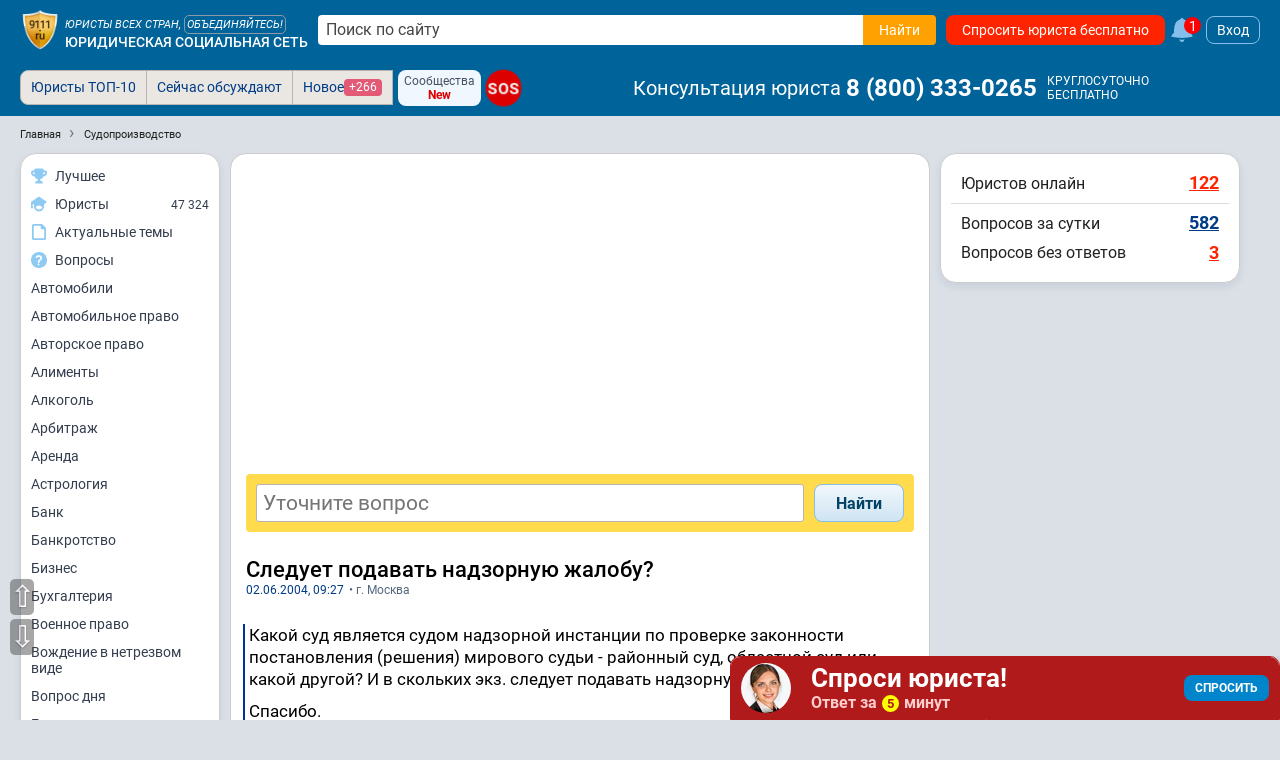

--- FILE ---
content_type: text/css
request_url: https://s.9111s.ru/20251118103229/min/css/header/header.css
body_size: 1387
content:
.header{margin-bottom:10px;min-height:40px}.header__logo{min-width:40px;margin-right:10px}.header__logo img{width:40px;height:40px}.header__submenu{position:absolute;display:flex;flex-direction:column;padding:7px;background:#fff;z-index:555;box-shadow:0 0 14px rgba(0,0,0,.2);border-radius:16px;visibility:hidden;opacity:0;top:53px;pointer-events:none;border:1px solid #c5d0db;transition:opacity .1s linear,top .1s linear,visibility .1s linear}.header__submenu .btn{padding:4px 10px}.subactive{visibility:visible;opacity:1;z-index:20;pointer-events:auto}#mobNav.subactive{z-index:9998}.header__submenu.subactive{top:45px}.menuItemsSub{right:0}.menuItemsSub.subactive{top:40px}.headerSearchForm{background:#fff;position:relative;height:26px;width:160px}.headerSearchForm{border-radius:5px}.menuItem{float:left}.mode_menu-starter.hidden{display:none}@media (max-width:960px){.itemMenu{display:block}}.pageTabs{list-style:none;padding:0 10px;margin:0;position:relative;-webkit-user-select:none;-moz-user-select:none;-ms-user-select:none;user-select:none}.pageTabs li{display:inline-block;vertical-align:middle}.pageTabs.pageTabsCheat.noticeNavTabs a.brs8.bg-white{padding:8px 10px}.site-header .pageTabs{padding:10px 0 10px 0}@media (max-width:1240px){.site-header .pageTabs{padding:10px}}.site-header.is-collapsed .pageTabs{padding-top:3px;padding-bottom:3px}.user{display:flex;align-items:center}.user__info{font-size:14px;margin-left:10px}@media (max-width:767px){.user .btn_s{padding:1px 10px;font-size:12px}}@media (min-width:768px){.user__info{display:flex;align-items:center;flex-direction:row}}.header-user__nav{display:flex;align-items:center;position:relative}.amount-notification{z-index:1;padding:1px 4px;color:#fff;background:#de242d;text-align:center;white-space:nowrap;border-radius:7px;font-size:12px}.moneyBalanse-icon{display:flex;align-items:center;position:relative;min-width:auto!important;cursor:pointer;text-decoration:none}.moneyBalanse-icon__name{display:flex;align-items:center;justify-content:center;background:#febb02;font-size:16px;width:27px;min-width:27px;height:27px;border-radius:50%;text-align:center;color:#014266}.moneyBalanse-icon__amount{margin-left:-8px;margin-top:-14px}.notification-bell{display:flex;align-items:center;position:relative;cursor:pointer;margin-right:5px;text-decoration:none}.notification-bell svg{width:27px;min-width:27px;height:27px;fill:#84beeb;position:relative}.notification-bell svg:hover{fill:#c41d1d}.notification-bell__amount{margin-left:-11px;margin-top:-14px}.messageOpen{display:flex;align-items:center;position:relative;cursor:pointer;margin-right:10px}.messageOpen svg{width:30px;min-width:30px;height:27px;fill:#84beeb;position:relative}.messageOpen svg:hover{fill:#c41d1d}.messageOpen__amount{margin-left:-11px;margin-top:-14px}.messageOpen__amount:empty{display:none}.messageOpen__name{color:#fff;font-size:14px;margin-left:5px;white-space:nowrap}@media (max-width:620px){.messageOpen__name{display:none}}.userMenuOpen{display:flex;align-items:center;height:30px;cursor:pointer}.userMenuOpen .userPhoto{height:30px;min-width:30px;width:30px;margin-right:10px}.userMenuOpen__arrow{height:17px;width:17px;transform:rotate(270deg);margin-right:10px;position:relative;transition:transform ease-out .2s;fill:#84beeb}@media screen and (max-width:454px){.userMenuOpen__arrow{display:none}.userMenuOpen .userPhoto{margin-right:0}.userMenuOpen{margin-left:5px}.userMenuOpen>img{margin-right:0}.messageOpen{margin-right:0}}.header-userNav__phone{display:flex;min-width:315px;text-decoration:none;font-size:20px!important;color:#fff;white-space:nowrap}@media(max-width:1222px){.header-userNav__phone-name{display:none}}@media screen and (max-width:670px){.header-userNav__phone{font-weight:500;display:none}}.fake_bell{display:flex;position:relative;cursor:pointer;align-items:center;text-decoration:none}.fake_bell__amount{display:flex;align-items:center;justify-content:center;background:red;width:17px;height:17px;border-radius:50%;text-decoration:none;color:#fff;margin-left:-10px;z-index:1}.fake_bell__icon{fill:#84beeb;width:24px;height:26px;position:relative;cursor:pointer}.fake_bell__icon:hover{fill:#d12620}.login-button{border:1px solid #84beeb;border-radius:8px;padding:5px 10px;font-size:14px;color:#fff;cursor:pointer}.login-button:hover{background:#fff;color:#014266;border:1px solid #686868}.BtnFlip{width:84px;height:35px;max-height:35px;overflow:hidden;display:block;text-align:center;font-weight:700;position:relative}.BtnFlip__inner{width:100%;height:100%;transition:transform .2s}.BtnFlip__side1{display:flex;background-color:#eae7e3}.btn_yellow.BtnFlip__side1{display:flex;background-color:#ffcd35;color:#212121}.BtnFlip__side2,.BtnFlip__side3,.BtnFlip__side4{display:none;border:0;background-color:#ff334a;color:#fff}@supports (display:block){.BtnFlip{perspective:1000px;line-height:1.1}.BtnFlip__inner{transform-style:preserve-3d;transform:translateZ(-17px);animation:BtnFlip 7s infinite 0s}.BtnFlip__side1,.BtnFlip__side2,.BtnFlip__side3,.BtnFlip__side4{backface-visibility:hidden}.BtnFlip__side1{transform:translateZ(17px)}.BtnFlip__side2,.BtnFlip__side3,.BtnFlip__side4{display:flex}.BtnFlip:hover .BtnFlip__inner{transform:translateZ(-17px)!important;animation-play-state:paused}}.BtnFlip__side1,.BtnFlip__side2,.BtnFlip__side3,.BtnFlip__side4{position:absolute;width:100%;height:100%;left:0;top:0;justify-content:center;align-items:center;flex-direction:column}.BtnFlip__side2{transform:rotateX(90deg) translateZ(17px)}.BtnFlip__side3{transform:rotateX(180deg) translateZ(17px)}.BtnFlip__side4{transform:rotateX(270deg) translateZ(17px)}@keyframes BtnFlip{0%{transform:translateZ(-17px)}18%{transform:translateZ(-17px)}25%{transform:rotateX(-90deg) translateY(-17px)}55%{transform:rotateX(-90deg) translateY(-17px)}61%{transform:rotateX(-180deg) translateZ(-17px)}87%{transform:rotateX(-180deg) translateZ(-17px)}94%{transform:translateZ(-17px)}100%{transform:translateZ(-17px)}}.header-mobile .BtnFlip{border-radius:8px;margin-right:auto}@media (max-width:450px){.header-mobile .BtnFlip{margin-right:5px}}

--- FILE ---
content_type: application/javascript; charset=UTF-8
request_url: https://s.9111s.ru/20251118103229/min/js/modules/popuper.js
body_size: 795
content:
class PopUper{constructor(e){window.popUpers||(window.popUpers=[]),this.options=e||{},!this.options.id&&(this.options.id=parseInt((new Date).getTime())),!this.options.body&&(this.options.body="Hello"),!this.options.title&&(this.options.title=""),this.enterAction=this.enterAction.bind(this),this.keyEscape=this.keyEscape.bind(this),this._body=this.createEl("div","popuperWrap"),this._body.setAttribute("data-popuperName",this.options.id),this._body._popuper=this.createEl("div","popuper"),this.options.style&&this._body._popuper.classList.add(this.options.style),this._body._popuperHeader=this.createEl("div","popuper__header"),this._body._close=this.createEl("div","popuper__close"),this._body._close.addEventListener("click",(()=>this.close())),this._body._close.innerHTML='\n            <svg version="1.1" id="cross" xmlns="http://www.w3.org/2000/svg" xmlns:xlink="http://www.w3.org/1999/xlink" x="0px" y="0px" viewBox="0 0 32 32" style="enable-background:new 0 0 32 32;" xml:space="preserve">\n            <path d="M7,26c-0.3,0-0.5-0.1-0.7-0.3c-0.4-0.4-0.4-1,0-1.4l18-18c0.4-0.4,1-0.4,1.4,0s0.4,1,0,1.4l-18,18C7.5,25.9,7.3,26,7,26z"/>\n            <path d="M25,26c-0.3,0-0.5-0.1-0.7-0.3l-18-18c-0.4-0.4-0.4-1,0-1.4s1-0.4,1.4,0l18,18c0.4,0.4,0.4,1,0,1.4C25.5,25.9,25.3,26,25,26 z"/>\n            </svg>\n            ',this.options.title&&(this._body._title=this.createEl("div","popuper__title"),this._body._title.innerText=this.options.title,this._body._popuperHeader.appendChild(this._body._title)),this._body._popuperHeader.appendChild(this._body._close),this._body._popuper.appendChild(this._body._popuperHeader),this._body._popUperbody=this.createEl("div","popuper__body"),this._body._popUperbody.innerHTML=this.options.body,this._body._popuper.appendChild(this._body._popUperbody),this.enterActionArray=[],this.options.controls&&(this._body._controls=this.createEl("div","popuper__controls"),this.options.controls.forEach((e=>{let t=this.createEl("button");t.innerHTML=e.title,t.addEventListener("click",(()=>{e.action&&e.action(),0!=e.close&&this.close()})),e.enter&&(e.action&&this.enterActionArray.push(e.action),document.addEventListener("keydown",this.enterAction)),this._body._controls.appendChild(t)})),this._body._popuper.appendChild(this._body._controls)),this._body.appendChild(this._body._popuper),document.body.appendChild(this._body),document.addEventListener("keydown",this.keyEscape),window.popUpers.push(this),1!=window.popUpers.length||document.body.classList.contains("popuper__fixed")||(window.innerWidth-document.body.clientWidth&&(document.body.style.paddingRight=window.innerWidth-document.body.clientWidth+"px"),document.body.classList.add("popuper__fixed"))}enterAction(e){"Enter"!==e.code&&"NumpadEnter"!==e.code||(this.enterActionArray.forEach((e=>{e()})),this.close())}keyEscape(e){"Escape"===e.code&&window.popUpers[window.popUpers.indexOf(this)].close()}close(){this._body.remove(),window.popUpers.splice(window.popUpers.indexOf(this),1),this.enterActionArray&&document.removeEventListener("keydown",this.enterAction),0==window.popUpers.length&&(document.body.classList.remove("popuper__fixed"),window.innerWidth-document.body.clientWidth&&(document.body.style.paddingRight="")),document.removeEventListener("keydown",this.keyEscape),window.popUpers.length||document.body.classList.remove("popuper__fixed")}createEl(e,t){const o=document.createElement(e);return t&&o.classList.add(t),o}}

--- FILE ---
content_type: application/javascript; charset=UTF-8
request_url: https://s.9111s.ru/20251118103229/min/js/utils/shorts.js
body_size: 2915
content:
const userAgent=navigator.userAgent.toLowerCase();let mobileAndroid,mobileIOS=!1;/android/.test(userAgent)?mobileAndroid=!0:/iphone|ipad|ipod/.test(userAgent)&&(mobileIOS=!0);let currentShortModel=null,shortVideo=null;const shortsArray=[],shortsDiffSlide=15;let selectedItem=0,shortVideoMuted=!0,screenY=window.innerHeight,containerShorts=null,isTouchMoved=!1,shortSwipeStartY=0,shortSwipeStartTime=0,shortsStartTimer=null,shortsLoaded=!1,shortId=0;function openShortsWithId(t){shortId=t,openShorts()}function openShorts(){0===$("#shorts_container").length&&($("body").css("overflow-y","hidden"),null!==currentVideo&&!0!==currentVideo.paused&&currentVideo.pause(),$("body").append('<div id="shorts_container__wrap" data-fullscreen="false" draggable="false"><div class="shorts_container" data-fullscreen="false" draggable="false" id="shorts_container"></div></div>'),containerShorts=document.querySelector("#shorts_container"),$("#shorts_container__wrap").on({touchstart:shortHandleTouchStart,touchmove:shortHandleTouchMove,touchend:shortHandleTouchEnd}),!0===mobileAndroid&&openFullscreen(),loadShorts(0,10,(()=>{Shorts.render(0,Shorts.ADD),Shorts.render(1,Shorts.ADD),Shorts.render(2,Shorts.ADD),Shorts.start(0)})))}function closeShorts(){1===$("#shorts_container").length&&($("body").css("overflow-y","auto"),selectedItem=0,shortsArray.length=0,null!==shortVideo&&(shortVideo.pause(),shortVideo.src="",shortVideo.load(),shortVideo=null),exitFullscreen(),containerShorts=null,$("#shorts_container__wrap").remove())}function openFullscreen(){let t=document.querySelector("#shorts_container__wrap");document.fullscreenElement||document.webkitFullscreenElement||document.msFullscreenElement||(t.requestFullscreen?t.requestFullscreen():t.webkitRequestFullscreen?t.webkitRequestFullscreen():t.webkitEnterFullscreen?t.webkitEnterFullscreen():t.msRequestFullscreen?t.msRequestFullscreen():console.error("Fullscreen API не поддерживается в этом браузере"),$(containerShorts).attr("data-fullscreen",!0))}function exitFullscreen(){if(document.fullscreenElement||document.webkitFullscreenElement||document.msFullscreenElement)return document.exitFullscreen?document.exitFullscreen():document.webkitExitFullscreen?document.webkitExitFullscreen():document.msExitFullscreen&&document.msExitFullscreen(),void $(containerShorts).attr("data-fullscreen",!1)}$('button[data-open-shorts="true"]').on("click",(function(){openShorts()})),$("button[data-open-shorts-with-id]").on("click",(function(){openShortsWithId(Number.parseInt($(this).data("openShortsWithId")))}));var xDown=null,yDown=null,touchStart=0,touchEnd=0;let touchIsEnd=!0;function getTouches(t){return t.touches||t.originalEvent.touches}function canStartSwipe(t){const e="touchstart"===t.type?document.elementFromPoint(t.touches[0].clientX,t.touches[0].clientY):t.target;return!($(e).closest(".shorts__header").length>0)&&(!($(e).closest(".shorts__panel").length>0)&&(!($(e).closest(".shorts__footer").length>0)&&!1!==touchIsEnd))}function shortHandleTouchStart(t){if(!canStartSwipe(t))return;t.preventDefault(),shortSwipeStartY=t.touches[0].clientY,shortSwipeStartTime=Date.now(),isTouchMoved=!1;const e=getTouches(t)[0]||getTouches(t);xDown=e.clientX,yDown=e.clientY,touchStart=yDown}function shortHandleTouchMove(t){if(canStartSwipe(t)&&(isTouchMoved=!0,void 0!==t.touches[0])){t.touches[0].clientX;var e=t.touches[0].clientY;touchStart>e?shortsArray.length>selectedItem+1&&$(containerShorts).css("--pull-y",Math.abs(touchStart-e)+"px"):selectedItem>0&&$(containerShorts).css("--pull-y",-Math.abs(touchStart-e)+"px"),xDown=null,yDown=null}}function shortHandleTouchEnd(t){if(!canStartSwipe(t))return;if(!1===isTouchMoved)return null!==shortVideo&&(shortVideo.paused?shortVideo.readyState>=HTMLMediaElement.HAVE_ENOUGH_DATA&&shortVideo.play():shortVideo.pause()),void(touchIsEnd=!0);touchIsEnd=!1;const e=t.changedTouches[0].clientY,s=Date.now();if(Math.abs(e-shortSwipeStartY)/(s-shortSwipeStartTime)>2.5)return $(containerShorts).css("--pull-y","0px"),void(touchIsEnd=!0);const o=t.changedTouches[0];touchEnd=o.clientY;let r=Math.abs(Math.abs(touchEnd)-touchStart)/screenY*100;touchStart>touchEnd?r>=shortsDiffSlide&&shortsArray.length>selectedItem+1&&Shorts.swipeUp():r>=shortsDiffSlide&&selectedItem-1>=0&&Shorts.swipeDown(),$(containerShorts).css("--pull-y","0px"),!1===touchIsEnd&&setTimeout((()=>{touchIsEnd=!0}),500)}class ShortModel{videoId=0;url="";like=0;dislike=0;comments=0;userId=0;userName="";userAvatar="";userIsFollower=0;titleId=0;titleName="";constructor(t){Object.assign(this,t)}}function loadShorts(t=0,e=0,s){!1===shortsLoaded&&(shortsLoaded=!0,$.ajax({dataType:"json",type:"GET",url:"/ajax_server/shorts.php",cache:!1,data:{short_id:shortId,offset:t,limit:e},success:function(t){0!==shortId&&(shortId=0),!0===t.success&&$.each(t.shorts,((t,e)=>{Shorts.insertShorts(new ShortModel(e))})),"function"==typeof s&&s(),shortsLoaded=!1}}))}function getShortsAdvert(){window.yaContextCb.push((()=>{Ya.adfoxCode.create({ownerId:282719,containerId:"adfox_171135416107283401",params:{pp:"g",ps:"ddlt",p2:"ixkh"}})}))}Shorts={ADD:"add",REMOVE:"remove",container:document.querySelector("#shorts_container"),start(t){clearTimeout(shortsStartTimer),shortsStartTimer=setTimeout((()=>{Shorts.initShorts(shortsArray[t])}),600)},initShorts(t){if(currentShortModel===t)return;null!==shortVideo&&(shortVideo.paused||shortVideo.pause(),shortVideo.currentTime=0,shortVideo.src="",shortVideo.load());let e=$('.shorts__item[data-video-id="'+t.videoId+'"]');1===$("#shorts__video").length&&$("#shorts__video").remove(),$(e).find(".shorts__header").after(`<video id="shorts__video" class="shorts__video__video" playsinline webkit-playsinline disablepictureinpicture loop preload="auto" src="${t.url}.mp4" type="video/mp4"></video>`),shortVideo=e.find("video")[0],shortVideo&&(currentShortModel=t,shortVideo.src=t.url+".mp4",shortVideo.preload="auto",shortVideo.autoplay=!0,mobileIOS&&(shortVideoMuted=!0),!0===shortVideoMuted?(shortVideo.volume=0,shortVideo.muted=!0,e.find(".shorts__panel__muted svg").html('<use href="#muted_off"></use>')):(shortVideo.volume=1,shortVideo.muted=!1,e.find(".shorts__panel__muted svg").html('<use href="#muted_on"></use>')),shortVideo.load(),shortVideo.addEventListener("canplay",(()=>{shortVideo.play()})),shortVideo.play().catch((t=>{})),Shorts.setListener(t))},insertShorts(t){-1===shortsArray.findIndex((e=>e.videoId===t.videoId))&&(shortsArray.push(new ShortModel(t)),$("#shorts_container").append(`<div class="shorts__item__wrap" data-selected-item="${shortsArray.length-1}"></div>`))},getTemplate(t){let e=shortsArray.at(t);return`\n\t\t\t<div class="shorts__item" data-video-id="${e.videoId}" data-title-id="${e.titleId}" data-url="${e.url}" style="background-image: url(${e.url}.jpg);">\n\t\t\t\t<div class="shorts__header">\n\t\t\t\t\t<div class="shorts__header__back"><svg><use href="#left"></use></svg></div>\n\t\t\t\t\t<div class="shorts__header__share">Поделиться<svg><use href="#share"></use></svg></div>\n\t\t\t\t</div>\n\t\t\t\t<div class="shorts__panel">\n\t\t\t\t\t<div class="shorts__panel__like">\n\t\t\t\t\t\t<svg><use href="#like"></use></svg>\n\t\t\t\t\t\t<div>${e.like}</div>\n\t\t\t\t\t</div>\n\t\t\t\t\t<div class="shorts__panel__dislike">\n\t\t\t\t\t\t<div>${e.dislike}</div>\n\t\t\t\t\t\t<svg><use href="#like"></use></svg>\n\t\t\t\t\t</div>\n\t\t\t\t\t<div class="shorts__panel__comments">\n\t\t\t\t\t\t<svg><use href="#message"></use></svg>\n\t\t\t\t\t\t<div>${e.comments}</div>\n\t\t\t\t\t</div>\n\t\t\t\t\t<div class="shorts__panel__share"><svg><use href="#share"></use></svg></div>\n\t\t\t\t\t<div class="shorts__panel__separator"></div>\n\t\t\t\t\t<div class="shorts__panel__muted"><svg><use href="#muted_on"></use></svg></div>\n\t\t\t\t</div>\n\t\t\t\t<div class="shorts__footer">\n\t\t\t\t\t<div class="shorts__footer__user">\n\t\t\t\t\t\t<img src="${e.userAvatar}">\n\t\t\t\t\t\t<a class="shorts__footer__name" target="_blank" href="/user-${e.userId}/">${e.userName}</a>\n\t\t\t\t\t\t<button class="shorts__footer__subscribe" data-user-id="${e.userId}" data-is-follower="${e.userIsFollower}">Подписаться</button>\n\t\t\t\t\t</div>\n\t\t\t\t\t<a class="shorts__footer__title" target="_blank" href="/questions/777777777${e.titleId}/">${e.titleName}</a>\n\t\t\t\t</div>\n\t\t\t</div>\n\t\t`},setListener(t){let e=$('.shorts__item[data-video-id="'+t.videoId+'"]');e.on("click",".shorts__panel__like",(function(e){titleRatingVote(t.titleId,5),t.like++,$(this).find("div").text(Number.parseInt($(this).find("div").text())+1),$(this).off("click"),e.stopPropagation()})),e.on("click",".shorts__panel__dislike",(function(){titleRatingVote(t.titleId,1),t.dislike--,$(this).find("div").text(Number.parseInt($(this).find("div").text())-1),$(this).off("click")})),e.on("click",".shorts__panel__comments",(function(){let t=$(this).closest(".shorts__item").find(".shorts__footer__title");t&&go2url(t.attr("href"))})),e.on("click",".shorts__panel__muted",(function(t){!0===shortVideoMuted?(shortVideo.volume=1,shortVideo.muted=!1,$(this).find("svg").html('<use href="#muted_on"></use>')):(shortVideo.volume=0,shortVideo.muted=!0,$(this).find("svg").html('<use href="#muted_off"></use>')),shortVideoMuted=shortVideo.muted,t.stopPropagation()})),e.on("click",".shorts__header__back",(function(){closeShorts()})),e.on("click",".shorts__panel__share, .shorts__header__share",(function(){let t=$(this).closest(".shorts__item").find(".shorts__footer__title");t&&(statClicks("shorts_share"),navigatorShare(t.attr("href"),t.text()))})),e.on("click",".shorts__footer__subscribe",(function(t){let e=Number.parseInt($(this).data("userId")),s=Number.parseInt($(this).data("isFollower"));e>0&&(0===s?(follower("add",e,!1),$(this).attr("data-is-follower",1),$(this).data("isFollower",1),$(this).html("Отписаться")):(follower("del",e,!1),$(this).attr("data-is-follower",0),$(this).data("isFollower",0),$(this).html("Подписаться")))}))},swipeUp(){let t=selectedItem,e=selectedItem+1,s=selectedItem+2;if(selectedItem++,t>0)for(i=0;i<t;i++)Shorts.render(i,Shorts.REMOVE);$(containerShorts).css("--selected-item",selectedItem),Shorts.render(s,Shorts.ADD),Shorts.start(e),shortsArray.length-selectedItem<3&&loadShorts(shortsArray.length,10)},swipeDown(){let t=selectedItem,e=selectedItem-1,s=selectedItem-2;if(selectedItem--,t>0)for(i=t+1;i<shortsArray.length;i++)Shorts.render(i,Shorts.REMOVE);$(containerShorts).css("--selected-item",selectedItem),Shorts.render(s,Shorts.ADD),Shorts.start(e)},render(t,e){if(void 0!==shortsArray[t]){let s=$(containerShorts).find('.shorts__item__wrap[data-selected-item="'+t+'"]');s&&(e===Shorts.ADD?s.html(Shorts.getTemplate(t)):e===Shorts.REMOVE&&s.html(""))}}},$(document).ready((function(){$(".gallery_shorts__wrap").length>0&&$(".gallery_shorts__wrap").fadeIn(100)}));

--- FILE ---
content_type: application/javascript; charset=UTF-8
request_url: https://s.9111s.ru/20251118103229/min/js/robot_chat/addQ_chat.js
body_size: 1058
content:
$(document).on("click",".robot_chat__close, .robot_chat__header",(t=>{$("#robot_chat").hasClass("show")?slideRobotChat():go2url("/questions/add/")}));var phones8800="(800) 333-02-65";site_vars.current_user.mobile;var obj=[{step1:{item:"Здравствуйте. Какой у Вас вопрос?"}},{step2:{item:'Трудно сформулировать вопрос? Юрист поможет по бесплатному телефону <a href="tel:8'+(phones8800="(800) 333-02-65").match(/\d/g).join("")+'" class="addQ__phone8800 link--reset">8&nbsp;'+phones8800+"</span>"}}];function slideRobotChat(){let t=$("#robot_chat"),e=$("#robot_chat__contentMess.is-dynamic");e.html(""),e.empty(),!0===t.hasClass("show")?(t.removeClass("show"),$("#robot_chat__wrap").hide(),$("#robot_chat__header1 .robot_chat__open").show(),$("#robot_chat__header1 .robot_chat__header__close").removeClass("d-inline-flex"),$("#addq_overlay").remove(),addMess(!0)):(t.addClass("show"),$("#robot_chat__wrap").show(),$("#robot_chat__header1 .robot_chat__open").hide(),$("#robot_chat__header1 .robot_chat__header__close").addClass("d-inline-flex"),$("#robot_chat_printed").show(),window.addqTimeouts.push(setTimeout((()=>{addMess()}),1500)))}function scrollChat(){var t=$("#robot_chat__body");t.scrollTop(t[0].scrollHeight)}function stopQChatTimeouts(t){for(var e=0;t.length>e;e++)window.clearTimeout(t[e])}function addMess(t){var e=0,o=$("#robot_chat__contentMess.is-dynamic");o.empty(),f=function(){if(t)return stopQChatTimeouts(window.addqTimeouts),!1;var a=obj[e]["step"+parseInt(e+1)].time=robotGetTime(),s=obj[e]["step"+parseInt(e+1)].item;$("#robot_chat_printed").hide();var i='<div class="robot_chat_item"><div class="robot_chat_item__content"><div class="robot_chat_item__date">'+a+"</div>"+s+"</div></div>";o.append(i),(e+=1)<2&&(window.addqTimeouts.push(setTimeout(f,"5000")),$("#robot_chat_printed").fadeIn()),scrollChat()},f()}function robotGetTime(){var t=new Date,e=t.getHours(),o=t.getMinutes();return e<10&&(e="0"+e.toLocaleString()),o<10&&(o="0"+o.toLocaleString()),e+":"+o}function getRobotForm(t,e){$("#robot_chat");if(void 0===e&&(e=!1),void 0===t&&(t=!0),!0===t)var o=setTimeout((function(){!1===$("#robot_chat").hasClass("show")&&(slideRobotChat(),$(window).unbind("scroll",a)),clearTimeout(o)}),53500);function a(){var t=$("#robot_chat").hasClass("show");window.pageYOffset>=(e?2e3:1e3)&&!1===t&&(slideRobotChat(),clearTimeout(o),$(window).unbind("scroll",a))}robotChatResizeTxtArea()}function robotChatResizeTxtArea(){var t=document.documentElement.clientHeight,e=(document.documentElement.clientWidth,document.querySelector(".robot_chat__wrappen")),o=e.querySelector("textarea");document.querySelector(".robot_chat__header").addEventListener("click",(function(){document.documentElement.clientHeight<326&&("block"===document.querySelector("#robot_chat__wrap").style.display?e.style.height="100vh":e.style.height="auto")})),window.addEventListener("resize",(function(o){"block"===document.querySelector("#robot_chat__wrap").style.display&&(t<326?(e.style.height="100vh",e.style.display="flex"):(e.style.height="auto",e.style.display="flex"))}),!1),o.addEventListener("keydown",(function(){var t=this;window.addqTimeouts.push(setTimeout((function(){t.style.height=t.scrollHeight+"px",""===t.value&&(t.style.height="60px")}),0))}))}window.addqTimeouts=[];

--- FILE ---
content_type: image/svg+xml
request_url: https://www.9111.ru/images/vector-icons.min.svg
body_size: 22989
content:
<?xml version="1.0" encoding="utf-8"?><svg xmlns="http://www.w3.org/2000/svg" xmlns:xlink="http://www.w3.org/1999/xlink"><symbol viewBox="0 0 24 24" id="add" xmlns="http://www.w3.org/2000/svg"><path d="M12 2c5.514 0 10 4.486 10 10s-4.486 10-10 10S2 17.514 2 12 6.486 2 12 2zm0-2C5.373 0 0 5.373 0 12s5.373 12 12 12 12-5.373 12-12S18.627 0 12 0zm6 13h-5v5h-2v-5H6v-2h5V6h2v5h5v2z"/></symbol><symbol viewBox="0 0 18 18.1" style="enable-background:new 0 0 18 18.1" xml:space="preserve" id="add_video" xmlns="http://www.w3.org/2000/svg"><path d="M14 7.5V4c0-.6-.5-1-1-1H1c-.5 0-1 .5-1 1v10c0 .5.5 1 1 1h12c.5 0 1-.5 1-1v-3.5l4 4v-11l-4 4zM11 10H8v3H6v-3H3V8h3V5h2v3h3v2z"/></symbol><symbol clip-rule="evenodd" fill-rule="evenodd" stroke-linejoin="round" stroke-miterlimit="2" viewBox="0 0 24 24" id="alarm" xmlns="http://www.w3.org/2000/svg"><path d="M12.002 21.534c5.518 0 9.998-4.48 9.998-9.998s-4.48-9.997-9.998-9.997c-5.517 0-9.997 4.479-9.997 9.997s4.48 9.998 9.997 9.998zm0-1.5c-4.69 0-8.497-3.808-8.497-8.498s3.807-8.497 8.497-8.497S20.5 6.846 20.5 11.536s-3.808 8.498-8.498 8.498zm0-6.5a.75.75 0 0 1-.75-.75v-5.5a.75.75 0 0 1 1.5 0v5.5a.75.75 0 0 1-.75.75zm-.002 3a1 1 0 1 0 0-2 1 1 0 0 0 0 2z" fill-rule="nonzero"/></symbol><symbol viewBox="0 0 36 36" id="ancor" xmlns="http://www.w3.org/2000/svg"><path d="M18 0s-5 0-5 5 3 4 3 6-1 16-1 16-5 1-7 0l-4-2 4-1-8-4v9l2-3s6 7 12 7c.875.563 4 3 4 3l4-3c6 0 12-7 12-7l2 3v-9l-8 4 4 1-4 2c-2 1-7 0-7 0s-1-14-1-16 3-1 3-6-5-5-5-5Zm0 8a2.938 2.938 0 0 1-3-3 3 3 0 0 1 6 0 2.938 2.938 0 0 1-3 3Z"/></symbol><symbol viewBox="0 0 36 36" id="android" xmlns="http://www.w3.org/2000/svg"><path d="m1.424 36 18-18 5.664 5.554-22.45 12.111A2.247 2.247 0 0 1 1.424 36Z" class="aeandroid1"/><path d="M19.429 18 1.429.067A1.718 1.718 0 0 0 .008 1.874c-.017 1.623 0 30.513 0 32.32S1.357 36 1.357 36Z" class="aeandroid2"/><path d="m19.429 18 5.664-5.688L2.773.2A2.765 2.765 0 0 0 1.9 0a3.523 3.523 0 0 1-.539 0Z" class="aeandroid3"/><path d="M25.093 12.312 19.429 18l5.664 5.554 7.687-4.216s1.315-.686 1.214-1.472a1.8 1.8 0 0 0-.877-1.2Z" class="aeandroid4"/></symbol><symbol viewBox="0 0 36 36" id="answer" xmlns="http://www.w3.org/2000/svg"><path d="M32 0H4a4.3 4.3 0 0 0-4 4v20a4.3 4.3 0 0 0 4 4h28a4.3 4.3 0 0 0 4-4V4a4.3 4.3 0 0 0-4-4Zm-6 28-14 8 2-8h12Zm-8-6a2 2 0 1 1-2 2 1.959 1.959 0 0 1 2-2Zm2-2h-4c0-6 6-8 6-10s-2-3-4-3-4 3-4 3l-3-2s3-5 7-5 8 2 8 7-6 4-6 10Z"/></symbol><symbol viewBox="0 0 36 36" id="answer2" xmlns="http://www.w3.org/2000/svg"><path d="M0 24h25l-9 9 3 3 13-14L19 8l-3 3 9 9H4V0H0"/></symbol><symbol viewBox="0 0 36 36" id="answer3" xmlns="http://www.w3.org/2000/svg"><path d="M18 0S0 0 0 18c0 0 0 18 18 18 0 0 18 0 18-18 0 0 0-18-18-18Zm-1 26a2 2 0 1 1-2 2 1.959 1.959 0 0 1 2-2Zm2-2h-4c0-6 6-8 6-10s-2-3-4-3-4 3-4 3l-3-2s3-5 7-5 8 2 8 7-6 4-6 10Z"/></symbol><symbol viewBox="0 0 36 36" id="apple" xmlns="http://www.w3.org/2000/svg"><path d="M18 12a8.76 8.76 0 0 0-6-2C8 10 2 12 2 22s8 14 12 14 4-2 4-2a8.76 8.76 0 0 0 6 2c4 0 6-2 8-6l2-4s-6-2-6-6 4-6 4-6-2-4-6-4a20.686 20.686 0 0 0-8 2Zm0-2s0-4 2-6a28.769 28.769 0 0 1 6-4s0 6-4 8Zm22 170"/></symbol><symbol viewBox="0 0 24 24" id="arrow" xmlns="http://www.w3.org/2000/svg"><path d="m6 0 12 12L6 24z"/></symbol><symbol viewBox="0 0 64 72" id="arrow-bold" xmlns="http://www.w3.org/2000/svg"><path d="M63.883 39.913a1.529 1.529 0 0 0-1.41-.926H45.76V1.5c0-.828-.683-1.5-1.525-1.5H19.829c-.842 0-1.525.672-1.525 1.5v37.487H1.525a1.53 1.53 0 0 0-1.409.924 1.483 1.483 0 0 0 .33 1.634l30.43 30.014a1.55 1.55 0 0 0 2.16.003l30.517-30.014a1.477 1.477 0 0 0 .33-1.635Z"/></symbol><symbol viewBox="0 0 36 36" id="arrow_l" xmlns="http://www.w3.org/2000/svg"><path d="M34 16a2 2 0 0 1 0 4H6l6 7s1 2 0 3-3 0-3 0L1 20a3.491 3.491 0 0 1-1-2 3.491 3.491 0 0 1 1-2L9 6s2-1 3 0 0 3 0 3l-6 7h28Z"/></symbol><symbol fill-rule="evenodd" clip-rule="evenodd" viewBox="0 0 24 24" id="arrow_left_thin" xmlns="http://www.w3.org/2000/svg"><path d="m2.117 12 7.527 6.235L9 19l-9-7.521L9 4l.645.764L2.116 11H24v1H2.117z"/></symbol><symbol viewBox="0 0 20 20" id="arrow_left_turn" xmlns="http://www.w3.org/2000/svg"><path d="M19.663 14.75a.663.663 0 0 1-1.326 0A8.347 8.347 0 0 0 10 6.412H2.6l3.368 3.37.003.002a.662.662 0 0 1-.937.937l-.002-.003-4.5-4.5a.663.663 0 0 1 0-.936L5.03.783a.662.662 0 1 1 .936.936L2.6 5.088H10a9.674 9.674 0 0 1 9.663 9.662Z"/></symbol><symbol viewBox="0 0 36 36" id="arrow_r" xmlns="http://www.w3.org/2000/svg"><path d="M2 16a2 2 0 0 0 0 4h28l-6 7s-1 2 0 3 3 0 3 0l8-10a3.491 3.491 0 0 0 1-2 3.491 3.491 0 0 0-1-2L27 6s-2-1-3 0 0 3 0 3l6 7H2Z"/></symbol><symbol viewBox="0 0 50 50" id="at" xmlns="http://www.w3.org/2000/svg"><path d="M25 0C11.215 0 0 11.215 0 25s11.215 25 25 25a2.273 2.273 0 1 0 0-4.547C13.723 45.453 4.547 36.277 4.547 25S13.723 4.547 25 4.547 45.453 13.723 45.453 25v5.684a3.41 3.41 0 0 1-6.816 0V25c0-7.52-6.117-13.637-13.637-13.637-7.52 0-13.637 6.117-13.637 13.637 0 7.52 6.117 13.637 13.637 13.637 3.93 0 7.473-1.672 9.965-4.336a7.958 7.958 0 0 0 7.078 4.336c4.387 0 7.957-3.567 7.957-7.953V25C50 11.215 38.785 0 25 0Zm0 34.09c-5.012 0-9.09-4.078-9.09-9.09s4.078-9.09 9.09-9.09 9.09 4.078 9.09 9.09-4.078 9.09-9.09 9.09Zm0 0"/></symbol><symbol viewBox="0 0 36 36" id="bag" xmlns="http://www.w3.org/2000/svg"><path d="M4 36a1.959 1.959 0 0 1-2-2V18h13v4h6v-4h13v16a1.959 1.959 0 0 1-2 2H4ZM0 17h15v-2h6v2h15v-7a1.959 1.959 0 0 0-2-2h-5l-2-6H9L7 8H2a1.959 1.959 0 0 0-2 2v7Zm11-9 1-4h12l1 4H11Z"/></symbol><symbol viewBox="0 0 36 36" id="bell" xmlns="http://www.w3.org/2000/svg"><path d="M34 28a89.613 89.613 0 0 1-16 2 89.613 89.613 0 0 1-16-2c.333-1.333 1.6-4.4 4-6 0-5.451 0-17.507 9-19.666C15.906 2.117 16 0 18 0s2.094 2.117 3 2.334C30 4.494 30 16.55 30 22c2.4 1.6 3.667 4.667 4 6Zm-16 8c2.4 0 3.667-2.667 4-4-.833.167-2.8.5-4 .5-1.2 0-3.167-.333-4-.5.333 1.333 1.6 4 4 4Z"/></symbol><symbol fill="none" viewBox="0 0 24 24" id="bell_2" xmlns="http://www.w3.org/2000/svg"><path d="M14 21h-4m8-13A6 6 0 0 0 6 8c0 3.09-.78 5.206-1.65 6.605-.735 1.18-1.102 1.771-1.089 1.936.015.182.054.252.2.36.133.099.731.099 1.928.099H18.61c1.196 0 1.794 0 1.927-.098.147-.11.186-.179.2-.361.014-.165-.353-.755-1.088-1.936C18.78 13.206 18 11.09 18 8Z"/></symbol><symbol viewBox="0 0 36 36" id="block" xmlns="http://www.w3.org/2000/svg"><path d="M18 0A18 18 0 1 1 0 18 18 18 0 0 1 18 0ZM8 22h20v-8H8v8Z"/></symbol><symbol fill="none" viewBox="0 0 28 28" id="bold" xmlns="http://www.w3.org/2000/svg"><path d="M8.333 6.226h5.412c1.994 0 3.512.293 4.554.88 1.04.587 1.561 1.577 1.561 2.97 0 1.13-.337 1.987-1.011 2.574-.66.572-1.54.96-2.64 1.166 1.378.161 2.427.52 3.146 1.078.718.557 1.078 1.408 1.078 2.552 0 .821-.17 1.525-.506 2.112a4.044 4.044 0 0 1-1.409 1.408c-.6.352-1.312.616-2.134.792A13.94 13.94 0 0 1 13.7 22H8.334V6.226zm3.146 2.64v3.718h2.596c.792 0 1.43-.161 1.914-.484.483-.323.726-.829.726-1.518 0-.69-.22-1.144-.66-1.364-.44-.235-1.056-.352-1.848-.352h-2.729zm0 6.314v4.202h2.684c.909 0 1.642-.154 2.2-.462.557-.308.835-.865.835-1.672 0-.763-.264-1.298-.791-1.606-.514-.308-1.328-.462-2.443-.462h-2.486z" fill="#000"/></symbol><symbol viewBox="0 0 36 36" id="book" xmlns="http://www.w3.org/2000/svg"><path d="M4 36s-4 0-4-4V4s0-4 4-4h31a.979.979 0 0 1 1 1 .979.979 0 0 1-1 1H4a1.959 1.959 0 0 0-2 2v2a1.959 1.959 0 0 0 2 2h30a1.959 1.959 0 0 1 2 2v22s0 4-4 4H4ZM33 4H5a1 1 0 0 0 0 2h28a1 1 0 0 0 0-2Z"/></symbol><symbol viewBox="0 0 36 36" id="bookmark" xmlns="http://www.w3.org/2000/svg"><path d="M9 0h20v36L19 26 9 36V0Z"/></symbol><symbol viewBox="0 0 13 22" id="bookmark-2" xmlns="http://www.w3.org/2000/svg"><path d="M0 0h13v22l-6.5-9.007L0 22V0Zm1 .998v17.909l5.5-7.622 5.5 7.622V.997H1Z"/></symbol><symbol viewBox="0 0 36 36" id="calendar" xmlns="http://www.w3.org/2000/svg"><path d="M4 4S0 4 0 8v24s0 4 4 4h28s4 0 4-4V8c0-4-4-4-4-4v4h-8V4H12v4H4V4Zm0 8h28v20H4V12ZM6 0h4v6H6V0Zm20 0h4v6h-4V0ZM16 14h4v4h-4v-4Zm8 0h4v4h-4v-4Zm0 6h4v4h-4v-4Zm-8 0h4v4h-4v-4Zm0 6h4v4h-4v-4Zm-8 0h4v4H8v-4Zm0-6h4v4H8v-4Z"/></symbol><symbol viewBox="0 0 36 36" id="call" xmlns="http://www.w3.org/2000/svg"><path d="M13.811 22.258c3.226 3.212 6.961 6.28 8.427 4.8 2.1-2.12 3.391-3.966 8.05-.24 4.659 3.726 1.1 6.237-.932 8.292-2.347 2.371-11.134.166-19.844-8.5S-1.464 9.136.884 6.765c2.034-2.055 4.509-5.641 8.257-1 3.748 4.641 1.921 5.953-.178 8.074-1.465 1.484 1.621 5.206 4.848 8.419ZM27.619 8.39c3.531 3.541 5.035 7.559 4.545 10.815-.391 2.599 3.315 3.314 3.715.5.4-2.814-.1-8.474-5.6-13.99S19.132-.3 16.326.106c-2.806.406-2.177 4.129.511 3.724 3.247-.489 7.252 1.02 10.782 4.56Zm-9.724 2.262a8.591 8.591 0 0 1 4.937 2.54 8.63 8.63 0 0 1 2.531 4.951c.363 2.494 4.139 2.058 3.71-.597A12.826 12.826 0 0 0 18.49 6.933c-2.824-.464-3.49 3.293-.595 3.719Z"/></symbol><symbol viewBox="0 0 36 36" id="cancel" xmlns="http://www.w3.org/2000/svg"><path d="M1 1C0 2 1 4 1 4l14 14L1 32s-1 2 0 3 3 0 3 0l14-14 14 14s2 1 3 0 0-3 0-3L21 18 35 4s1-2 0-3-3 0-3 0L18 15 4 1S2 0 1 1Z"/></symbol><symbol viewBox="0 0 24 24" id="case" xmlns="http://www.w3.org/2000/svg"><path d="M22 9v1.528c-.476.69-3.815 1.971-9.77 1.971-6.239 0-9.736-1.358-10.23-2.088V9h20zm2-2H0v3.491C0 13.148 6.154 14.5 12.23 14.5c5.922 0 11.77-1.284 11.77-3.895V7zm-2 8.074V20H2v-5.001a9.261 9.261 0 0 1-2-1.096V22h24v-7.949a9.507 9.507 0 0 1-2 1.023zm-8 1.958C14 18.119 13.104 19 12 19s-2-.881-2-1.968V16h4v1.032zM9 2a2 2 0 0 0-2 2v2h2V4.5a.5.5 0 0 1 .5-.5h5a.5.5 0 0 1 .5.5V6h2V4a2 2 0 0 0-2-2H9z"/></symbol><symbol viewBox="0 0 16 16" id="chart" xmlns="http://www.w3.org/2000/svg"><path fill-rule="evenodd" clip-rule="evenodd" d="M8 0c4.415 0 8 3.585 8 8s-3.585 8-8 8-8-3.585-8-8 3.585-8 8-8ZM7 2.083A6.005 6.005 0 0 0 2 8a6.005 6.005 0 0 0 5 5.917V2.083ZM13.917 9H9v4.917A6.01 6.01 0 0 0 13.917 9ZM9 2.083V7h4.917A6.01 6.01 0 0 0 9 2.083Z"/></symbol><symbol viewBox="0 0 36 36" id="chat" xmlns="http://www.w3.org/2000/svg"><path d="M10 4c0-4 4-4 4-4h18c4 0 4 4 4 4v13c0 4-4 4-4 4v6l-8-6H14c-4 0-4-4-4-4V4ZM4 16s-4 0-4 4v8c0 4 4 4 4 4v4l6-4h8c4 0 4-4 4-4v-5h-8c-5.5 0-6-4-6-7H4Z"/></symbol><symbol fill-rule="evenodd" clip-rule="evenodd" viewBox="0 0 24 24" id="check" xmlns="http://www.w3.org/2000/svg"><path d="M21 6.285 9.84 19.018 3 13l1.319-1.49 5.341 4.686L19.525 5 21 6.285z"/></symbol><symbol clip-rule="evenodd" fill-rule="evenodd" stroke-linejoin="round" stroke-miterlimit="2" viewBox="0 0 24 24" id="check_fill" xmlns="http://www.w3.org/2000/svg"><path d="M11.998 2.005c5.517 0 9.997 4.48 9.997 9.997 0 5.518-4.48 9.998-9.997 9.998C6.48 22 2 17.52 2 12.002c0-5.517 4.48-9.997 9.998-9.997zM6.949 12.391l3.851 3.43c.142.128.321.19.499.19a.746.746 0 0 0 .552-.242l5.953-6.509a.747.747 0 0 0-.552-1.249.751.751 0 0 0-.554.243l-5.453 5.962-3.298-2.938a.746.746 0 1 0-.998 1.113z" fill-rule="nonzero"/></symbol><symbol fill-rule="evenodd" clip-rule="evenodd" viewBox="0 0 24 24" id="check_mark" xmlns="http://www.w3.org/2000/svg"><path d="M24 6.278 12.84 19 6 13l1.319-1.49 5.341 4.686L22.525 5 24 6.278zM1.319 11.51l6.835 6.01L6.84 19 0 13l1.319-1.49zm9.278.218L16.518 5 18 6.285l-5.921 6.756-1.482-1.313z"/></symbol><symbol viewBox="0 0 7 4" id="chevron" xmlns="http://www.w3.org/2000/svg"><path d="m6.43.113.45.42c.124.116.158.273.075.35l-3.29 3.075c-.04.037-.1.049-.165.038-.065.01-.126-.001-.166-.038L.045.884C-.038.806-.004.649.12.534l.45-.42C.694-.004.862-.035.944.042L3.5 2.431 6.056.043c.082-.077.25-.046.374.07z"/></symbol><symbol viewBox="0 0 36 36" id="clip" xmlns="http://www.w3.org/2000/svg"><path d="M30 7.137V27c0 6-5.5 9-11 9S8 33 8 27V9.981C8 9.321 8.4 8 10 8s2 1.311 2 1.967v16.014c0 4.01 3.5 5.996 7 6.019 3.5.023 7-1.916 7-5.831V7.96C26 6.64 25.2 4 22 4s-4 2.64-4 3.96v12.026c0 1.514 2 1.495 2 0V9.967c0-.669.4-2.007 2-2.007s2 1.338 2 2.007v11.02c0 5.609-10 5.677-10 0V6.958C14 2.479 18-.022 22 0c4 .022 8 2.569 8 7.137Z"/></symbol><symbol viewBox="0 0 36 36" id="comments" xmlns="http://www.w3.org/2000/svg"><path d="M17 0a17.006 17.006 0 0 1 15 25l4 11c-13-3 0 0-13.009-3.086A17 17 0 1 1 17 0Zm-6 19a2 2 0 1 0-2-2 1.959 1.959 0 0 0 2 2Zm6 0a2 2 0 1 0-2-2 1.959 1.959 0 0 0 2 2Zm6 0a2 2 0 1 0-2-2 1.959 1.959 0 0 0 2 2Z"/></symbol><symbol viewBox="0 0 50 50" id="compass" xmlns="http://www.w3.org/2000/svg"><path d="M25 0C11.191 0 0 11.191 0 25s11.191 25 25 25 25-11.191 25-25C49.984 11.2 38.8.016 25 0Zm0 46.43C13.164 46.43 3.57 36.836 3.57 25S13.164 3.57 25 3.57 46.43 13.164 46.43 25C46.414 36.828 36.828 46.414 25 46.43Zm0 0"/><path d="M37.16 12.04a1.787 1.787 0 0 0-1.594 0l-15.152 7.573a1.804 1.804 0 0 0-.8.801l-7.575 15.152a1.784 1.784 0 0 0 2.395 2.395l15.152-7.574c.348-.176.625-.453.8-.801l7.575-15.152a1.784 1.784 0 0 0-.8-2.395ZM17.63 32.37l4.074-8.144 4.07 4.07Zm10.668-6.598-4.07-4.07 8.144-4.074Zm0 0"/></symbol><symbol fill-rule="evenodd" clip-rule="evenodd" viewBox="0 0 24 24" id="credit_card" xmlns="http://www.w3.org/2000/svg"><path d="M22 3a2 2 0 0 1 2 2v14a2 2 0 0 1-2 2H2a2 2 0 0 1-2-2V5a2 2 0 0 1 2-2h20zm1 8H1v8a1 1 0 0 0 1 1h20a1 1 0 0 0 1-1v-8zM8 16v1H3v-1h5zm13-2v1h-3v-1h3zm-10 0v1H3v-1h8zM1 8v2h22V8H1zm22-1V5a1 1 0 0 0-1-1H2a1 1 0 0 0-1 1v2h22z"/></symbol><symbol fill="none" viewBox="0 0 28 28" id="crossed" xmlns="http://www.w3.org/2000/svg"><path d="M13.803 22.22c-.719 0-1.364-.051-1.936-.154a9.291 9.291 0 0 1-1.518-.352 7.814 7.814 0 0 1-1.1-.506 4.366 4.366 0 0 1-.704-.55v-1.98c.22.19.506.389.858.594.352.19.755.367 1.21.528.469.161.968.293 1.496.396a9.094 9.094 0 0 0 1.694.154c1.144 0 2.053-.213 2.728-.638.674-.44 1.012-1.1 1.012-1.98 0-.44-.081-.8-.242-1.078a1.961 1.961 0 0 0-.704-.726c-.308-.205-.697-.374-1.166-.506-.455-.147-.99-.3-1.606-.462a29.392 29.392 0 0 1-1.848-.55 6.809 6.809 0 0 1-1.672-.814 4.12 4.12 0 0 1-1.188-1.276c-.294-.513-.44-1.166-.44-1.958 0-1.364.476-2.427 1.43-3.19.953-.763 2.412-1.144 4.378-1.144.572 0 1.078.037 1.518.11.454.059.85.14 1.188.242.352.088.652.19.902.308.264.117.498.227.704.33v1.98a6.174 6.174 0 0 0-2.002-.836 9.515 9.515 0 0 0-2.31-.264c-.704 0-1.298.059-1.782.176-.47.103-.851.257-1.144.462a1.824 1.824 0 0 0-.638.748 2.387 2.387 0 0 0-.198.99c0 .44.095.807.286 1.1.205.293.469.543.792.748.337.19.718.352 1.144.484.425.132.872.25 1.342.352.616.147 1.246.315 1.892.506.645.19 1.224.455 1.738.792.513.337.931.777 1.254 1.32.337.528.506 1.217.506 2.068 0 .836-.169 1.547-.506 2.134a4.119 4.119 0 0 1-1.298 1.408 5.498 5.498 0 0 1-1.87.792 9.822 9.822 0 0 1-2.2.242z" fill="#000"/><path fill="#000" d="M5 14h18v2H5z"/></symbol><symbol viewBox="0 0 36 36" id="cup" xmlns="http://www.w3.org/2000/svg"><path d="M30 0H6v2c-3.007.063-6 0-6 0l4 18s4 0 6.458.037A21.024 21.024 0 0 0 16 27v5l-7 2-1 2h22l-2-2-8-2v-5a21.073 21.073 0 0 0 5.569-7.013C30 20 32 20 32 20l4-18h-6.034c.012-.348.034-1.318.034-2ZM6 18 3 4h3l3 14H6ZM30 4h3l-3 14h-3Z"/></symbol><symbol viewBox="0 0 16 15" id="cup2" xmlns="http://www.w3.org/2000/svg"><path fill-rule="evenodd" clip-rule="evenodd" d="M11 15H5a1 1 0 0 1 0-2h.636c0-.675.548-1.224 1.224-1.224H7V10.9a5.014 5.014 0 0 1-3.603-2.945A4.003 4.003 0 0 1 0 4v-.1A1.9 1.9 0 0 1 1.9 2H3a2 2 0 0 1 2-2h6a2 2 0 0 1 2 2h1.1A1.9 1.9 0 0 1 16 3.9V4a4.003 4.003 0 0 1-3.397 3.955A5.014 5.014 0 0 1 9 10.9v.876h.14c.676 0 1.224.549 1.224 1.224H11a1 1 0 0 1 0 2ZM3.383 4H2.364A.364.364 0 0 0 2 4.364c0 .805.653 1.458 1.457 1.458a.254.254 0 0 0 .254-.254V4.329A.328.328 0 0 0 3.383 4Zm8.903.329c0-.182.147-.329.328-.329h1.019c.201 0 .364.163.364.364 0 .805-.653 1.458-1.457 1.458a.254.254 0 0 1-.254-.254V4.329Z"/></symbol><symbol viewBox="0 0 36 36" id="del" xmlns="http://www.w3.org/2000/svg"><path d="M4 4h28a1.75 1.75 0 0 1 2 2 1.75 1.75 0 0 1-2 2H4a1.75 1.75 0 0 1-2-2 1.75 1.75 0 0 1 2-2Zm11-4h6a2 2 0 1 1 0 4h-6a2 2 0 1 1 0-4ZM6 10h24a1.959 1.959 0 0 1 2 2l-3 22a1.959 1.959 0 0 1-2 2H9a1.959 1.959 0 0 1-2-2L4 12a1.959 1.959 0 0 1 2-2Zm5 22h2V14h-3Zm6-18v18h2V14h-2Zm6 18h2l1-18h-3v18Z"/></symbol><symbol viewBox="0 0 36 36" id="doc" xmlns="http://www.w3.org/2000/svg"><path d="M26.172 1.172A4 4 0 0 0 23.343 0H6a4 4 0 0 0-4 4v28a4 4 0 0 0 4 4h24a4 4 0 0 0 4-4V10.657a4 4 0 0 0-1.172-2.829l-6.656-6.656ZM7 4h15v6a2 2 0 0 0 2 2h6v19c0 .8-.667 1-1 1H7c-.8 0-1-.667-1-1V5c0-.8.667-1 1-1Z"/></symbol><symbol viewBox="0 0 36 36" id="dots" xmlns="http://www.w3.org/2000/svg"><path d="M6 14c5.328 0 5.297 8 0 8s-5.328-8 0-8Zm12 0c5.328 0 5.297 8 0 8s-5.328-8 0-8Zm12 0c5.328 0 5.297 8 0 8s-5.328-8 0-8Z"/></symbol><symbol fill-rule="evenodd" clip-rule="evenodd" viewBox="0 0 24 24" id="download_thin" xmlns="http://www.w3.org/2000/svg"><path d="M16.965 2.381A11.502 11.502 0 0 1 23 12.5C23 18.847 17.847 24 11.5 24S0 18.847 0 12.5C0 8.13 2.442 4.327 6.035 2.381l.608.809A10.505 10.505 0 0 0 1 12.5C1 18.295 5.705 23 11.5 23S22 18.295 22 12.5c0-4.043-2.29-7.555-5.643-9.31l.608-.809zM12 0v14.826l3.747-4.604.753.666-5 6.112-5-6.101.737-.679L11 14.828V0h1z"/></symbol><symbol viewBox="0 0 16 16" id="eagle" xmlns="http://www.w3.org/2000/svg"><path fill-rule="evenodd" clip-rule="evenodd" d="M10.011 6.864c1.042.005 1.669-.654 1.517-1.785A1.844 1.844 0 0 1 12.44 3.3l2.563-1.48c.338.586.317 1.28.008 1.83l.116.227.002.005a1.846 1.846 0 0 1-.306 2.229l.027.053.004.005a1.844 1.844 0 0 1-.627 2.482 2.186 2.186 0 0 1-2.138 1.734 2.18 2.18 0 0 1-1.864-1.05 1.03 1.03 0 0 0-.514.464c1.136.165 1.51 1.331 1.256 1.976l.306.305a1.222 1.222 0 0 1 1.707.021l-1.827 1.827-.51-.509-1.72-1.722 1.117 2.762L8 15.498l-2.039-1.039 1.117-2.761-.62.628-.006-.002-1.605 1.604-1.827-1.827.001-.001a1.222 1.222 0 0 1 1.707-.02l.312-.311c-.249-.645.124-1.8 1.25-1.969a1.024 1.024 0 0 0-.514-.465 2.184 2.184 0 0 1-4.001-.684 1.843 1.843 0 0 1-.625-2.487l.027-.053a1.844 1.844 0 0 1-.303-2.234L.99 3.65A1.844 1.844 0 0 1 1 1.82L3.562 3.3c.647.374.981 1.081.912 1.779-.152 1.131.475 1.79 1.516 1.785a.761.761 0 0 0 .67-.993.794.794 0 0 0-.3-.346C4.985 5.443 4.935 4 4.935 3.998h2.642l-.296.461c.324.252.575.592.72.984.142-.392.393-.732.717-.984l-.296-.461h2.643c0 .002-.05 1.445-1.424 1.527a.794.794 0 0 0-.3.346.76.76 0 0 0 .67.993Zm-1.23-5.586a1.72 1.72 0 0 1 .794-.212L9.31 3.065H6.691l-.265-1.999c.263 0 .544.078.795.212l.78-.78.78.78Z"/></symbol><symbol fill-rule="evenodd" clip-rule="evenodd" viewBox="0 0 24 24" id="education" xmlns="http://www.w3.org/2000/svg"><path d="m22 9.74-2 1.02V18c-1.007 2.041-5.606 3-8.5 3-3.175 0-7.389-.994-8.5-3v-7.796L0 8.308 12 3l11 6.231V18l1 3h-3l1-3V9.74zM4 10.835v6.873C4.958 18.988 8.217 20 11.5 20c2.894 0 6.589-.959 7.5-2.269v-6.462l-7.923 4.039L4 10.835zM2.119 8.464l9.011 5.694 9.759-4.974-8.944-5.066-9.826 4.346z"/></symbol><symbol viewBox="0 0 50 50" id="email" xmlns="http://www.w3.org/2000/svg"><path d="M25.098 20.508a4.401 4.401 0 0 0-4.395 4.394 4.401 4.401 0 0 0 4.395 4.395 4.401 4.401 0 0 0 4.394-4.395 4.401 4.401 0 0 0-4.394-4.394Zm0 0"/><path d="M24.902 0C11.172 0 0 11.172 0 24.902S11.172 50 24.902 50 50 38.633 50 24.902C50 11.172 38.633 0 24.902 0Zm10.45 32.227a5.84 5.84 0 0 1-4.786-2.5c-1.343 1.52-3.285 2.5-5.468 2.5-4.04 0-7.325-3.286-7.325-7.325s3.286-7.324 7.325-7.324c1.656 0 3.168.574 4.394 1.504v-.039a1.465 1.465 0 0 1 2.93 0v7.324a2.936 2.936 0 0 0 2.93 2.93 2.936 2.936 0 0 0 2.93-2.93c0-9.805-6.489-14.648-13.184-14.648-7.27 0-13.184 5.914-13.184 13.183 0 7.27 5.914 13.184 13.184 13.184 2.93 0 5.699-.938 8.015-2.715 1.543-1.18 3.313 1.149 1.785 2.324a15.965 15.965 0 0 1-9.8 3.32c-8.887 0-16.114-7.226-16.114-16.113 0-8.886 7.227-16.113 16.114-16.113 8.093 0 16.113 5.969 16.113 17.578 0 3.23-2.629 5.86-5.86 5.86Zm0 0"/></symbol><symbol viewBox="0 0 36 36" id="enter" xmlns="http://www.w3.org/2000/svg"><path d="M2 16a2 2 0 1 0 0 4h20l-4 5s-1 2 0 3 3 0 3 0l6-8a3.491 3.491 0 0 0 1-2 3.491 3.491 0 0 0-1-2l-6-8s-2-1-3 0 0 3 0 3l4 5H2ZM4 0h32v36H4v-4h28V4H4V0Z"/></symbol><symbol viewBox="-0.5 0.5 42 42" xml:space="preserve" id="error" xmlns="http://www.w3.org/2000/svg"><path d="m29.582 8.683-.129.12L8.3 29.954a3.308 3.308 0 0 0-.547.688c-2.04-2.639-3.233-6-3.233-9.701 0-8.797 6.626-15.482 15.421-15.482 3.691 0 7.014 1.185 9.641 3.224zM10.937 33.704c.189-.117.388-.287.606-.507l21.151-21.151.041-.04c1.74 2.518 2.746 5.602 2.746 8.994 0 8.785-6.696 15.541-15.481 15.541-3.432 0-6.546-1.035-9.063-2.837zM.5 21C.5 31.775 9.235 40.5 20 40.5c10.767 0 19.501-8.725 19.501-19.5s-8.734-19.5-19.5-19.5S.5 10.225.5 21z"/></symbol><symbol viewBox="0 0 20 20" id="exclaim" xmlns="http://www.w3.org/2000/svg"><path fill-rule="evenodd" clip-rule="evenodd" d="M1 10a9 9 0 1 0 18 0 9 9 0 0 0-18 0Zm9-10C4.477 0 0 4.477 0 10s4.477 10 10 10 10-4.477 10-10S15.523 0 10 0Z"/><path d="M11.239 12.334H8.806l-.384-9h3.2l-.383 9Zm-2.906 2.804c0-.446.158-.811.473-1.095.32-.29.719-.434 1.194-.434s.87.145 1.185.434c.321.284.482.649.482 1.095 0 .446-.16.814-.482 1.103-.315.284-.71.426-1.185.426-.475 0-.873-.142-1.194-.426a1.433 1.433 0 0 1-.473-1.103Z"/></symbol><symbol viewBox="0 0 36 36" id="exit" xmlns="http://www.w3.org/2000/svg"><path d="M10 16a2 2 0 0 0 0 4h20l-4 5s-1 2 0 3 3 0 3 0l6-8a3.491 3.491 0 0 0 1-2 3.491 3.491 0 0 0-1-2l-6-8s-2-1-3 0 0 3 0 3l4 5H10ZM32 0H0v36h32v-4H4V4h28V0Z"/></symbol><symbol fill="none" viewBox="0 0 24 24" id="exit_2" xmlns="http://www.w3.org/2000/svg"><path d="M15 3h1.2c1.68 0 2.52 0 3.162.327a3 3 0 0 1 1.311 1.311C21 5.28 21 6.12 21 7.8v8.4c0 1.68 0 2.52-.327 3.162a3 3 0 0 1-1.311 1.311C18.72 21 17.88 21 16.2 21H15M10 7l5 5m0 0-5 5m5-5H3"/></symbol><symbol viewBox="0 0 50 50" id="fb" xmlns="http://www.w3.org/2000/svg"><path d="M28.871 50V27.195h7.652l1.149-8.89h-8.8v-5.676c0-2.574.71-4.328 4.405-4.328h4.703V.348C37.168.242 34.375 0 31.125 0 24.34 0 19.691 4.14 19.691 11.75v6.555H12.02v8.89h7.671V50Zm0 0"/></symbol><symbol viewBox="0 0 24 24" id="file" xmlns="http://www.w3.org/2000/svg"><path d="M11.362 2C15.518 2 14 8 14 8s6-1.65 6 2.457V22H4V2h7.362zm.827-2H2v24h20V9.614C22 7.223 15.352 0 12.189 0zM17 13H7v-1h10v1zm0 2H7v1h10v-1zm0 3H7v1h10v-1z"/></symbol><symbol viewBox="0 0 20 20" id="filter" xmlns="http://www.w3.org/2000/svg"><path d="M7.617 9.45c.211.23.324.527.324.835v9.094c0 .55.66.828 1.055.441l2.535-2.906c.34-.406.528-.61.528-1.012V10.29c0-.309.117-.61.324-.836l7.281-7.898C20.207.96 19.79 0 18.98 0H1.02a.927.927 0 0 0-.684 1.555Zm0 0"/></symbol><symbol viewBox="0 0 36 36" id="fire" xmlns="http://www.w3.org/2000/svg"><path d="M10 36s-8-6-8-11 2-7 2-8a10.073 10.073 0 0 1 1-3l2 5s2.656-1.125 4-6c1.783-6.467-1-13-1-13s11.733 1.9 15 8c2.111 3.942 4 8 4 8V9a19.055 19.055 0 0 1 7 15c0 10-10 12-10 12-.041 0 .2-2.771 0-9-.206-6.5-7-9-7-9s1.957 4.635 1 8c-.938 3.3-2 4-2 4l-3-6s-3 4-3 7a12.133 12.133 0 0 0 1 5h-3Z"/></symbol><symbol viewBox="0 0 50 50" id="fullWindow" xmlns="http://www.w3.org/2000/svg"><path d="M17.047 0H1.137C.507 0 0 .508 0 1.137v15.91c0 .625.508 1.137 1.137 1.137H3.41c.63 0 1.137-.512 1.137-1.137v-12.5h12.5c.625 0 1.137-.508 1.137-1.137V1.137c0-.63-.512-1.137-1.137-1.137Zm31.816 0h-15.91c-.625 0-1.137.508-1.137 1.137V3.41c0 .63.512 1.137 1.137 1.137h12.5v12.5c0 .625.508 1.137 1.137 1.137h2.273c.63 0 1.137-.512 1.137-1.137V1.137C50 .507 49.492 0 48.863 0Zm0 31.816H46.59c-.63 0-1.137.512-1.137 1.137v12.5h-12.5c-.625 0-1.137.508-1.137 1.137v2.273c0 .63.512 1.137 1.137 1.137h15.91c.63 0 1.137-.508 1.137-1.137v-15.91c0-.625-.508-1.137-1.137-1.137ZM17.047 45.453h-12.5v-12.5c0-.625-.508-1.137-1.137-1.137H1.137c-.63 0-1.137.512-1.137 1.137v15.91C0 49.493.508 50 1.137 50h15.91c.625 0 1.137-.508 1.137-1.137V46.59c0-.63-.512-1.137-1.137-1.137Zm0 0"/></symbol><symbol viewBox="0 0 50 50" id="fullWindowExit" xmlns="http://www.w3.org/2000/svg"><path d="M17.047 0h-2.274c-.628 0-1.136.508-1.136 1.137v12.5h-12.5c-.63 0-1.137.508-1.137 1.136v2.274c0 .625.508 1.137 1.137 1.137h15.91a1.14 1.14 0 0 0 1.137-1.137V1.137c0-.63-.512-1.137-1.137-1.137Zm31.816 13.637h-12.5v-12.5c0-.63-.508-1.137-1.136-1.137h-2.274c-.625 0-1.137.508-1.137 1.137v15.91a1.14 1.14 0 0 0 1.137 1.137h15.91c.63 0 1.137-.512 1.137-1.137v-2.274c0-.628-.508-1.136-1.137-1.136Zm0 18.179h-15.91a1.14 1.14 0 0 0-1.137 1.137v15.91c0 .63.512 1.137 1.137 1.137h2.274c.628 0 1.136-.508 1.136-1.137v-12.5h12.5c.63 0 1.137-.508 1.137-1.136v-2.274c0-.625-.508-1.137-1.137-1.137Zm-31.816 0H1.137c-.63 0-1.137.512-1.137 1.137v2.274c0 .628.508 1.136 1.137 1.136h12.5v12.5c0 .63.508 1.137 1.136 1.137h2.274c.625 0 1.137-.508 1.137-1.137v-15.91a1.14 1.14 0 0 0-1.137-1.137Zm0 0"/></symbol><symbol viewBox="0 0 36 36" id="gift" xmlns="http://www.w3.org/2000/svg"><path d="M23 13.962S32.25 9.2 31 3.944s-8.688-4.57-10-2-2 12.021-2 12.021h4Zm0-4.007s-.313-4.946 2-6.01 2.75.438 2 2-4 4.01-4 4.01Zm-10 4.007S3.75 9.2 5 3.944s8.688-4.57 10-2 2 12.021 2 12.021h-4Zm0-4.007s.313-4.946-2-6.01-2.75.438-2 2 4 4.01 4 4.01Zm4 4.007h2M0 14h17v6H0v-6Zm19 0h17v6H19v-6Zm0 8h15v14H19V22ZM2 22h15v14H2V22Z"/></symbol><symbol fill-rule="evenodd" clip-rule="evenodd" viewBox="0 0 24 24" id="globe" xmlns="http://www.w3.org/2000/svg"><path d="M12 0c6.623 0 12 5.377 12 12s-5.377 12-12 12S0 18.623 0 12 5.377 0 12 0m2.557 16H9.442c.546 2.46 1.441 4.114 2.558 5.744 1.194-1.741 2.041-3.41 2.557-5.744M7.4 16H2.833c1.236 2.825 3.704 4.972 6.755 5.716A17.556 17.556 0 0 1 7.4 16m13.767 0H16.6a17.617 17.617 0 0 1-2.175 5.694c3.012-.763 5.517-2.895 6.742-5.694M7.162 10H2.2a10.088 10.088 0 0 0 0 4h4.915a20.028 20.028 0 0 1 .047-4m7.661 0H9.176a18.016 18.016 0 0 0-.053 4h5.753a18.017 18.017 0 0 0-.053-4m6.977 0h-4.963c.148 1.328.166 2.671.048 4H21.8c.26-1.285.273-2.648 0-4M9.644 2.271C6.567 3.003 4.077 5.157 2.833 8h4.653a20.424 20.424 0 0 1 2.158-5.729m2.355-.048C10.91 3.993 10.089 5.676 9.536 8h4.927c-.534-2.246-1.337-3.948-2.464-5.777m2.368.069A20.45 20.45 0 0 1 16.513 8h4.654c-1.232-2.816-3.762-4.958-6.8-5.708"/></symbol><symbol viewBox="0 0 24 24" id="google" xmlns="http://www.w3.org/2000/svg"><path fill="#4285F4" d="M23.745 12.27c0-.79-.07-1.54-.19-2.27h-11.3v4.51h6.47c-.29 1.48-1.14 2.73-2.4 3.58v3h3.86c2.26-2.09 3.56-5.17 3.56-8.82Z"/><path fill="#34A853" d="M12.255 24c3.24 0 5.95-1.08 7.93-2.91l-3.86-3c-1.08.72-2.45 1.16-4.07 1.16-3.13 0-5.78-2.11-6.73-4.96h-3.98v3.09C3.515 21.3 7.565 24 12.255 24Z"/><path fill="#FBBC05" d="M5.525 14.29c-.25-.72-.38-1.49-.38-2.29s.14-1.57.38-2.29V6.62h-3.98a11.86 11.86 0 0 0 0 10.76l3.98-3.09Z"/><path fill="#EA4335" d="M12.255 4.75c1.77 0 3.35.61 4.6 1.8l3.42-3.42C18.205 1.19 15.495 0 12.255 0c-4.69 0-8.74 2.7-10.71 6.62l3.98 3.09c.95-2.85 3.6-4.96 6.73-4.96Z"/></symbol><symbol viewBox="0 0 36 36" id="graph" xmlns="http://www.w3.org/2000/svg"><path d="M0 0h10v36H0V0Zm13 10h10v26H13V10Zm13 10h10v16H26V20Z"/></symbol><symbol fill="none" viewBox="0 0 28 28" id="h2" xmlns="http://www.w3.org/2000/svg"><path d="M11.6 15.06H5.4V21H2.54V6.66H5.4v6.02h6.2V6.66h2.86V21H11.6v-5.94zM26.224 21h-9.38v-2.64a67.965 67.965 0 0 0 3.04-2.38c.84-.693 1.513-1.327 2.02-1.9.506-.573.873-1.113 1.1-1.62a3.83 3.83 0 0 0 .34-1.58c0-.667-.2-1.187-.6-1.56-.387-.387-.934-.58-1.64-.58a4.74 4.74 0 0 0-2.04.46 7.908 7.908 0 0 0-1.82 1.22V7.9a7.407 7.407 0 0 1 1.82-1.02c.666-.267 1.48-.4 2.44-.4.706 0 1.353.1 1.94.3a4.025 4.025 0 0 1 1.5.84c.426.373.753.833.98 1.38.226.533.34 1.14.34 1.82 0 .667-.134 1.3-.4 1.9-.254.6-.647 1.207-1.18 1.82-.52.613-1.187 1.26-2 1.94a69.785 69.785 0 0 1-2.88 2.22h6.42V21z" fill="#000"/></symbol><symbol viewBox="0 0 36 36" id="heart" xmlns="http://www.w3.org/2000/svg"><path d="M18 34S2 19 1 13 4 2 10 2s8 7 8 7 2-7 8-7 9.822 6.068 9 11c-1 6-17 21-17 21Z"/></symbol><symbol viewBox="0 0 24 24" id="heart2" xmlns="http://www.w3.org/2000/svg"><path d="M6.28 3c3.236.001 4.973 3.491 5.72 5.031.75-1.547 2.469-5.021 5.726-5.021C19.784 3.01 22 4.319 22 7.192c0 3.442-4.744 7.851-10 13-5.258-5.151-10-9.559-10-13C2 4.516 3.965 2.999 6.28 3zm.001-2C3.098 1 0 3.187 0 7.192 0 11.853 5.57 16.619 12 23c6.43-6.381 12-11.147 12-15.808 0-4.011-3.097-6.182-6.274-6.182-2.204 0-4.446 1.042-5.726 3.238C10.715 2.042 8.478 1 6.281 1z"/></symbol><symbol viewBox="0 0 30.6 31.3" style="enable-background:new 0 0 30.6 31.3" xml:space="preserve" id="home" xmlns="http://www.w3.org/2000/svg"><path d="M27.9 31.3h-7.6c-.6 0-1.3-.3-1.8-.8s-.8-1.1-.8-1.8v-7.6h-5.1v7.6c0 .6-.3 1.3-.8 1.8s-1.1.8-1.8.8H2.6c-.4 0-.6-.1-1-.1-.4-.2-.6-.4-.9-.6-.3-.3-.4-.5-.5-.9 0-.4-.1-.6-.1-1V14.1c0-.4.1-.8.3-1 .1-.4.4-.6.6-.9L13.6.7c.9-.9 2.5-.9 3.4 0l12.6 11.5c.3.3.5.5.6.9.1.3.3.6.3 1v14.7c0 .4-.1.6-.3 1-.1.3-.3.6-.5.9-.3.3-.5.4-.8.5-.3-.1-.6.1-1 .1zM12.7 18.6h5.1c.6 0 1.3.3 1.8.8s.8 1.1.8 1.8v7.6H28V14.1L15.3 2.7 2.6 14.1v14.7h7.6v-7.6c0-.6.3-1.3.8-1.8s1.1-.8 1.7-.8z"/></symbol><symbol viewBox="0 0 36 36" id="horn" xmlns="http://www.w3.org/2000/svg"><path d="M2 25a1.959 1.959 0 0 1-2-2V13a1.959 1.959 0 0 1 2-2h13l17-7s4-1 4 1v26c0 2-4 1-4 1l-17-7h-2s-2 3-1 6a15.769 15.769 0 0 1 1 4 4.38 4.38 0 0 1-3 1 4.38 4.38 0 0 1-3-1 20.344 20.344 0 0 1-1-5c0-2 0-5-1-5H2"/></symbol><symbol viewBox="0 0 15 13" id="img" xmlns="http://www.w3.org/2000/svg"><path fill-rule="evenodd" clip-rule="evenodd" d="M12.002 0c1.103 0 2 .897 2 2v8.002c0 1.103-.897 2-2 2H2c-1.103 0-2-.897-2-2V2C0 .897.897 0 2 0h10.002Zm-1.115 10.001a.762.762 0 0 0 .689-1.088h.001l-.003-.004a.545.545 0 0 0-.029-.053l-2.184-3.54a.774.774 0 0 0-1.289-.129h-.001L6.174 8.082l-1.35-1.327a.75.75 0 0 0-1.138.143l-1.2 1.912h.001a.747.747 0 0 0-.136.432c0 .419.342.759.764.759h7.772Zm-7.372-7.73a1.246 1.246 0 1 1-.002 2.492 1.246 1.246 0 0 1 .002-2.492Z"/></symbol><symbol fill="none" viewBox="0 0 28 28" id="italic" xmlns="http://www.w3.org/2000/svg"><path d="M15.403 6.53c-.398 0-.745-.147-1.04-.442a1.423 1.423 0 0 1-.442-1.04c0-.416.148-.771.442-1.066a1.423 1.423 0 0 1 1.04-.442c.416 0 .772.147 1.066.442.295.295.442.65.442 1.066 0 .399-.147.745-.442 1.04a1.45 1.45 0 0 1-1.066.442zm.676 1.976L13.22 22h-2.236l2.86-13.494h2.236z" fill="#000"/></symbol><symbol viewBox="0 0 16 16" id="lawyer" xmlns="http://www.w3.org/2000/svg"><path fill-rule="evenodd" clip-rule="evenodd" d="M.206 5.832 7.998.492l8 5.49-3 2.43v2.08c0 1.33-.527 2.6-1.464 3.54a5.03 5.03 0 0 1-3.536 1.46h-.031a5.007 5.007 0 0 1-3.505-1.46 5.01 5.01 0 0 1-1.464-3.54v-2.08l-1-.81v.89c0 .26-.105.52-.293.71-.186.18-.438.29-.701.29H.998c.236.24.473.47.709.71a.98.98 0 0 1 .291.7v.6a.99.99 0 0 1-.63.92c-.081.03-.166.05-.253.06-.041.01-.082.01-.124.01-.065 0-.13-.01-.194-.02a1.113 1.113 0 0 1-.52-.28 1.23 1.23 0 0 1-.194-.29 1.027 1.027 0 0 1-.085-.4v-5.51l.208-.16Zm7.792 3.68c1.656 0 3 .88 3 1.99 0 1.1-1.344 1.98-3 1.98s-3-.88-3-1.98c0-1.11 1.344-1.99 3-1.99Z"/></symbol><symbol viewBox="0 0 36 36" id="left" xmlns="http://www.w3.org/2000/svg"><path d="M27.414 35.042a1.959 1.959 0 0 0 0-2.828l-12.8-12.8a2.151 2.151 0 0 1 0-2.828l12.8-12.8a1.959 1.959 0 0 0 0-2.828 1.959 1.959 0 0 0-2.828 0L10.373 15.172c-2.828 2.828 0 5.657 0 5.657l14.213 14.213a1.959 1.959 0 0 0 2.828 0Z"/></symbol><symbol viewBox="0 0 22 20" id="like" xmlns="http://www.w3.org/2000/svg"><path d="M0 10.947V18c0 1.105.879 2 1.963 2h16.848c.594 0 1.158-.276 1.53-.747.41-.519.542-1.213.348-1.85l-.222-.73c-.17-.56-.09-1.169.218-1.664l.424-.68a2.03 2.03 0 0 0 .28-1.398l-.27-1.664a2.031 2.031 0 0 1 .268-1.38l.316-.518c.81-1.332-.13-3.053-1.67-3.053h-3.73c-1.083 0-1.962-.896-1.962-2V2c0-1.105-.88-2-1.964-2h-.435c-.73 0-1.399.412-1.738 1.07L6.698 7.878a1.959 1.959 0 0 1-1.739 1.07H1.963c-1.084 0-1.963.896-1.963 2Z"/></symbol><symbol viewBox="0 0 36 36" id="link" xmlns="http://www.w3.org/2000/svg"><path d="m23.314 15.515-2.536 2.535-1.121-1.121s-3.121-3.121-6.243 0l-8.485 8.485s-2.828 2.828-.707 4.95l1.414 1.414s2.828 1.414 5.657-1.414l4.243-4.243 2.829 2.828-4.243 4.243s-8.014 5.1-11.314 1.414c-3.5-3.912-1.414-1.414-1.414-1.414s-4.2-5.575 1.414-11.314c6.292-6.433 4.242-4.242 7.071-7.07 6.364-6.364 11.314-1.414 11.314-1.414Zm-10.628 5.97 2.536-2.536 1.121 1.121s3.121 3.121 6.243 0l8.485-8.485s2.828-2.828.707-4.95l-1.414-1.413s-2.829-1.414-5.657 1.414l-4.243 4.243-2.828-2.829 4.243-4.243s8.014-5.1 11.314-1.414c3.5 3.912 1.414 1.414 1.414 1.414s4.2 5.575-1.414 11.314c-6.293 6.434-4.243 4.243-7.071 7.071-6.364 6.364-11.314 1.414-11.314 1.414Z"/></symbol><symbol viewBox="0 0 36 36" id="list" xmlns="http://www.w3.org/2000/svg"><path d="M0 4h4v4H0V4Zm8 0h28v4H8V4Zm0 8h20v4H8v-4Zm-8 8h4v4H0v-4Zm8 0h28v4H8v-4Zm0 8h20v4H8v-4Z"/></symbol><symbol clip-rule="evenodd" fill-rule="evenodd" stroke-linejoin="round" stroke-miterlimit="2" viewBox="0 0 24 24" id="list2" xmlns="http://www.w3.org/2000/svg"><path d="M21 4c0-.478-.379-1-1-1H4c-.62 0-1 .519-1 1v16c0 .621.52 1 1 1h16c.478 0 1-.379 1-1zm-16.5.5h15v15h-15zM17 15.25a.75.75 0 0 0-.75-.75h-8.5a.75.75 0 0 0 0 1.5h8.5a.75.75 0 0 0 .75-.75zm0-3.248a.75.75 0 0 0-.75-.75h-8.5a.75.75 0 0 0 0 1.5h8.5a.75.75 0 0 0 .75-.75zm0-3.252a.75.75 0 0 0-.75-.75h-8.5a.75.75 0 0 0 0 1.5h8.5a.75.75 0 0 0 .75-.75z" fill-rule="nonzero"/></symbol><symbol fill="none" viewBox="0 0 28 28" id="listmark" xmlns="http://www.w3.org/2000/svg"><rect x="4" y="17" width="4" height="4" rx="1" fill="#000"/><rect x="4" y="7" width="4" height="4" rx="1" fill="#000"/><path fill="#000" d="M10 8h14v2H10zm0 10h14v2H10z"/></symbol><symbol fill-rule="evenodd" clip-rule="evenodd" viewBox="0 0 24 24" id="location" xmlns="http://www.w3.org/2000/svg"><path d="M12 10a2 2 0 1 1 .001-4.001A2 2 0 0 1 12 10m0-5a3 3 0 1 0 0 6 3 3 0 0 0 0-6M5 7.602C5 4.085 8.271 1 12 1s7 3.085 7 6.602c0 3.455-2.563 7.543-7 14.527-4.489-7.073-7-11.072-7-14.527M12 0C7.802 0 4 3.403 4 7.602 4 11.8 7.469 16.812 12 24c4.531-7.188 8-12.2 8-16.398C20 3.403 16.199 0 12 0"/></symbol><symbol viewBox="0 0 36 36" id="lock" xmlns="http://www.w3.org/2000/svg"><path d="M3 35a2.938 2.938 0 0 1-3-3V17a2.938 2.938 0 0 1 3-3h2S7 1 18 1s13 13 13 13h2a2.938 2.938 0 0 1 3 3v15a2.938 2.938 0 0 1-3 3H3Zm24-21s-1-9-9-9-9 9-9 9h18Zm-9 17c2 0 1-3 2-4s3-8-2-8-3 7-2 8 0 4 2 4Z"/></symbol><symbol viewBox="0 0 36 36" id="mail" xmlns="http://www.w3.org/2000/svg"><path d="m1 4 17 16L35 4H1Zm35 4v20L25 18ZM11 18 0 28V8ZM1 32l13-12 4 4 4-4 13 12H1Z"/></symbol><symbol viewBox="0 0 36 36" id="marker" xmlns="http://www.w3.org/2000/svg"><path d="M18 0a14 14 0 0 1 14 14c0 7.732-14 22-14 22S4 21.732 4 14A14 14 0 0 1 18 0Zm0 20a6.835 6.835 0 0 0 7-7 6.835 6.835 0 0 0-7-7 6.835 6.835 0 0 0-7 7 6.835 6.835 0 0 0 7 7Z"/></symbol><symbol viewBox="0 0 16 14" id="megafon" xmlns="http://www.w3.org/2000/svg"><path fill-rule="evenodd" clip-rule="evenodd" d="M5 12.5a1.5 1.5 0 0 1-3 0v-2.414A2.999 2.999 0 0 1 .501 7.489V6.475c0-1.655 1.344-3 3-3h2.221c1.317-.014 2.389-.198 3.905-2.108C10.291.508 11.112 0 12 0c2.208 0 4 3.137 4 7s-1.792 7-4 7c-.891 0-1.715-.511-2.381-1.376-1.778-2.237-2.946-2.097-4.619-2.1V12.5Zm5.186-3.529c.318 1.597 1.011 2.706 1.814 2.706 1.104 0 2-2.096 2-4.677 0-2.581-.896-4.677-2-4.677-.796 0-1.484 1.09-1.806 2.665a2.002 2.002 0 0 1-.008 3.983ZM4 6a1 1 0 1 1 0 2 1 1 0 0 1 0-2Z"/></symbol><symbol viewBox="0 0 36 36" id="menu" xmlns="http://www.w3.org/2000/svg"><path d="M0 16h36v4H0v-4ZM0 4h36v4H0V4Zm0 24h36v4H0v-4Z"/></symbol><symbol fill="none" viewBox="0 0 24 24" id="menu_2" xmlns="http://www.w3.org/2000/svg"><path d="M3 12h18M3 6h18M3 18h18"/></symbol><symbol clip-rule="evenodd" fill-rule="evenodd" stroke-linejoin="round" stroke-miterlimit="2" viewBox="0 0 24 24" id="menu_circle_lined" xmlns="http://www.w3.org/2000/svg"><path d="M12.002 2.005c5.518 0 9.998 4.48 9.998 9.997C22 17.52 17.52 22 12.002 22c-5.517 0-9.997-4.48-9.997-9.998 0-5.517 4.48-9.997 9.997-9.997zm0 1.5c-4.69 0-8.497 3.807-8.497 8.497S7.312 20.5 12.002 20.5s8.498-3.808 8.498-8.498-3.808-8.497-8.498-8.497zM17 15.25a.75.75 0 0 0-.75-.75h-8.5a.75.75 0 0 0 0 1.5h8.5a.75.75 0 0 0 .75-.75zm0-3.248a.75.75 0 0 0-.75-.75h-8.5a.75.75 0 0 0 0 1.5h8.5a.75.75 0 0 0 .75-.75zm0-3.252a.75.75 0 0 0-.75-.75h-8.5a.75.75 0 0 0 0 1.5h8.5a.75.75 0 0 0 .75-.75z" fill-rule="nonzero"/></symbol><symbol viewBox="0 0 36 36" id="message" xmlns="http://www.w3.org/2000/svg"><path d="M4 0h28a4.3 4.3 0 0 1 4 4v20a4.3 4.3 0 0 1-4 4H4a4.3 4.3 0 0 1-4-4V4a4.3 4.3 0 0 1 4-4Zm10 28 14 8-2-8H14Z"/></symbol><symbol fill="none" viewBox="0 0 16 16" id="message-2" xmlns="http://www.w3.org/2000/svg"><path fill-rule="evenodd" clip-rule="evenodd" d="M2.276 0h11.417a2.279 2.279 0 0 1 2.276 2.276v8.155a2.279 2.279 0 0 1-2.276 2.276H4.174L1.101 15.78A.645.645 0 0 1 0 15.324V2.276A2.279 2.279 0 0 1 2.276 0Zm11.417 11.417a.987.987 0 0 0 .986-.986V2.276a.987.987 0 0 0-.986-.986H2.276a.987.987 0 0 0-.986.986v11.49l2.16-2.16a.645.645 0 0 1 .457-.19h9.786Z" fill="#999"/></symbol><symbol viewBox="0 0 8 13" id="message-tail" xmlns="http://www.w3.org/2000/svg"><path d="M1.533 2.568 8 11.193V0H2.812C1.042 0 .474 1.156 1.533 2.568z"/></symbol><symbol viewBox="0 0 36 36" id="message2" xmlns="http://www.w3.org/2000/svg"><path d="M4 0h28a4.3 4.3 0 0 1 4 4v20a4.3 4.3 0 0 1-4 4H4a4.3 4.3 0 0 1-4-4V4a4.3 4.3 0 0 1 4-4Zm10 28 14 8-2-8H14Zm-8-7h24v-2H6v2ZM6 9h16V7H6v2Zm0 6h24v-2H6v2Z"/></symbol><symbol viewBox="0 0 16 15" id="messages" xmlns="http://www.w3.org/2000/svg"><path fill-rule="evenodd" clip-rule="evenodd" d="m2.669 13-.954.996-.004.003-.003.004a.997.997 0 0 1-1.702-.71V5a2 2 0 0 1 1.998-2h.59v5.175a3.175 3.175 0 0 0 3.172 3.176h5.448A2 2 0 0 1 9.247 13H2.669ZM16 11.392a1 1 0 0 1-1.701.711l-.001-.001-.003-.003-.003-.003L12.244 10H6.012a2 2 0 0 1-1.997-2V2a2 2 0 0 1 1.997-2h7.99A2 2 0 0 1 16 2v9.392ZM7.011 4a1 1 0 1 1-.002 2 1 1 0 0 1 .002-2Zm2.996 0a1 1 0 1 1-.001 1.999A1 1 0 0 1 10.007 4Zm2.997 0a1 1 0 1 1-.003 1.999A1 1 0 0 1 13.004 4Z"/></symbol><symbol viewBox="0 0 24 24" id="microphone" xmlns="http://www.w3.org/2000/svg"><path d="M16 10a4 4 0 0 1-8 0V4a4 4 0 0 1 8 0v6zm4-2v2a8 8 0 0 1-16 0V8h2v2c0 3.309 2.691 6 6 6s6-2.691 6-6V8h2zm-7 13.03V19h-2v2.03c-2.282.139-4 .744-4 1.47 0 .829 2.238 1.5 5 1.5s5-.671 5-1.5c0-.726-1.718-1.331-4-1.47z"/></symbol><symbol viewBox="0 0 24 24" id="minus" xmlns="http://www.w3.org/2000/svg"><path d="M0 10h24v4H0z"/></symbol><symbol viewBox="0 0 36 36" id="mobile" xmlns="http://www.w3.org/2000/svg"><path d="M6 4s0-4 4-4h16c4 0 4 4 4 4v28s0 4-4 4H10c-4 0-4-4-4-4V4Zm2 1v21s0 2 2 2h16c2 0 2-2 2-2V5s0-2-2-2H10C8 3 8 5 8 5Zm10 29c2.5 0 2.5-4 0-4s-2.5 4 0 4Z"/></symbol><symbol viewBox="0 0 15 12" id="movie" xmlns="http://www.w3.org/2000/svg"><path fill-rule="evenodd" clip-rule="evenodd" d="M13.2 0c.993 0 1.8.807 1.8 1.8v8.4c0 .993-.807 1.8-1.8 1.8H1.8C.807 12 0 11.193 0 10.2V1.8C0 .807.807 0 1.8 0h11.4ZM10 10V6H5v4h5ZM3 8.5a.5.5 0 0 0-1 0v1a.5.5 0 0 0 1 0v-1Zm10 0a.5.5 0 0 0-1 0v1a.5.5 0 0 0 1 0v-1Zm-10-3a.5.5 0 0 0-1 0v1a.5.5 0 0 0 1 0v-1Zm10 0a.5.5 0 0 0-1 0v1a.5.5 0 0 0 1 0v-1ZM10 4V2H5v2h5ZM3 2.5a.5.5 0 0 0-1 0v1a.5.5 0 0 0 1 0v-1Zm10 0a.5.5 0 0 0-1 0v1a.5.5 0 0 0 1 0v-1Z"/></symbol><symbol viewBox="0 0 24 24" id="muted_off" xmlns="http://www.w3.org/2000/svg"><path d="M5 17H0V7h5v10zM7 7v10l9 5V2L7 7zm15.324 4.993 1.646-1.659-1.324-1.324-1.651 1.67-1.665-1.648-1.316 1.318 1.67 1.657-1.65 1.669 1.318 1.317 1.658-1.672 1.666 1.653L24 13.649l-1.676-1.656z"/></symbol><symbol viewBox="0 0 24 24" id="muted_on" xmlns="http://www.w3.org/2000/svg"><path d="M5 17H0V7h5v10zM7 7v10l9 5V2L7 7zm11.008 2.093c.742.743 1.2 1.77 1.198 2.903a4.095 4.095 0 0 1-1.205 2.9l1.219 1.223a5.815 5.815 0 0 0 1.715-4.121 5.81 5.81 0 0 0-1.702-4.125l-1.225 1.22zm2.142-2.135c1.288 1.292 2.082 3.073 2.079 5.041s-.804 3.75-2.096 5.039l1.25 1.254a8.878 8.878 0 0 0 2.616-6.291 8.85 8.85 0 0 0-2.595-6.293l-1.254 1.25z"/></symbol><symbol viewBox="0 0 36 36" id="newspaper" xmlns="http://www.w3.org/2000/svg"><path d="M8 0h26a1.96 1.96 0 0 1 2 2v32a1.96 1.96 0 0 1-2 2H6V2a1.959 1.959 0 0 1 2-2ZM0 6h4v30H2a1.96 1.96 0 0 1-2-2V6Zm10-2v4h22V4H10Zm0 8v4h22v-4H10Zm0 8v12h10V20H10Zm14 0v4h8v-4h-8Zm0 12h8v-4h-8v4Zm-8-4h-2v-4h2v4Z"/></symbol><symbol viewBox="0 0 16 16" id="odnoklassniki" xmlns="http://www.w3.org/2000/svg"><path d="M12.1 10.6c-.7.5-1.5.8-2.4 1l2.3 2.3c.5.5.5 1.2 0 1.7s-1.2.5-1.7 0L8 13.4l-2.3 2.3c-.2.2-.5.3-.8.3-.3 0-.6-.1-.9-.4-.5-.5-.5-1.2 0-1.7l2.3-2.3c-.8-.2-1.7-.5-2.4-1-.5-.3-.7-1-.4-1.6.4-.6 1.1-.7 1.7-.4 1.7 1.1 3.9 1.1 5.6 0 .6-.4 1.3-.2 1.7.4.3.5.1 1.3-.4 1.6zM8 8.3c-2.3 0-4.1-1.9-4.1-4.1C3.9 1.8 5.7 0 8 0s4.1 1.9 4.1 4.1c0 2.3-1.8 4.2-4.1 4.2zm0-5.9c-1 0-1.7.8-1.7 1.7 0 .9.8 1.7 1.7 1.7.9 0 1.7-.8 1.7-1.7 0-.9-.7-1.7-1.7-1.7z"/></symbol><symbol viewBox="0 0 10 12" id="paper" xmlns="http://www.w3.org/2000/svg"><path d="M0 0h10v12H0z"/><path d="M-115-501h1440v6639H-115z"/><path d="M-115-453h1440v6151H-115z"/><g filter="url(#dua)"><rect x="-15" y="-75" width="188" height="252" rx="12"/><path fill-rule="evenodd" clip-rule="evenodd" d="M8.2 0c.993 0 1.8.807 1.8 1.8v8.4c0 .993-.807 1.8-1.8 1.8H1.8C.807 12 0 11.193 0 10.2V1.8C0 .807.807 0 1.8 0h6.4ZM4.5 7h-2a.5.5 0 0 0 0 1h2a.5.5 0 0 0 0-1Zm2.996-2H2.5a.5.5 0 0 0 0 1h4.996a.5.5 0 0 0 0-1Zm.5-1.5a.5.5 0 0 0-.5-.5H2.5a.5.5 0 0 0 0 1h4.996a.5.5 0 0 0 .5-.5Z"/><rect x="-14.5" y="-74.5" width="187" height="251" rx="11.5" stroke="#DEE0E5"/></g><defs><filter id="dua" x="-23" y="-79" width="204" height="268" filterUnits="userSpaceOnUse" color-interpolation-filters="sRGB"><feFlood flood-opacity="0" result="BackgroundImageFix"/><feColorMatrix in="SourceAlpha" values="0 0 0 0 0 0 0 0 0 0 0 0 0 0 0 0 0 0 127 0"/><feOffset dy="4"/><feGaussianBlur stdDeviation="4"/><feColorMatrix values="0 0 0 0 0 0 0 0 0 0.110274 0 0 0 0 0.2875 0 0 0 0.08 0"/><feBlend in2="BackgroundImageFix" result="effect1_dropShadow"/><feBlend in="SourceGraphic" in2="effect1_dropShadow" result="shape"/></filter></defs></symbol><symbol fill-rule="evenodd" clip-rule="evenodd" viewBox="0 0 24 24" id="paperclip_thin" xmlns="http://www.w3.org/2000/svg"><path d="M17.843 1a3.914 3.914 0 0 1 3.912 3.912c0 .395-.053 1.704-1.195 2.813l-8.465 8.465c-.596.671-2.12 1.279-3.299.099-1.178-1.177-.586-2.685.088-3.29l4.409-4.409.707.707-3.164 3.163.014.003-1.411 1.413.004.003c-.97 1.151.618 2.93 1.977 1.572l8.383-8.384c.656-.652.94-1.393.94-2.155a2.9 2.9 0 0 0-4.918-2.082l-.003-.003L4.288 14.354l-.002-.002A4.487 4.487 0 0 0 3 17.5C3 19.983 5.017 22 7.5 22c.65 0 1.84.007 3.52-1.668l10.273-10.267.707.707-10.477 10.477A5.484 5.484 0 0 1 7.5 23 5.503 5.503 0 0 1 2 17.5c0-1.577.666-3 1.731-4.004C14.399 2.829 14.566 2.657 15.026 2.199A3.902 3.902 0 0 1 17.843 1"/></symbol><symbol xml:space="preserve" viewBox="0 0 32 32" id="pause" xmlns="http://www.w3.org/2000/svg"><path fill="none" d="M0 0h32v32H0z"/><path d="M20 4h8v24h-8zM4 4h8v24H4z"/></symbol><symbol viewBox="0 0 50 50" id="pdf" xmlns="http://www.w3.org/2000/svg"><path d="M46.922 41.766H44.34v2.578a5.158 5.158 0 0 1-5.16 5.16H10.816a5.158 5.158 0 0 1-5.16-5.16v-2.578H3.078A2.582 2.582 0 0 1 .5 39.184V23.71a2.582 2.582 0 0 1 2.578-2.582H5.66V5.66A5.158 5.158 0 0 1 10.82.5h23.211l10.313 10.316V21.13h2.582a2.579 2.579 0 0 1 2.578 2.582v15.473a2.587 2.587 0 0 1-2.582 2.582ZM8.234 44.34a2.582 2.582 0 0 0 2.582 2.582h28.368a2.582 2.582 0 0 0 2.582-2.582v-2.578H8.234ZM31.45 31.066c0-2.687-.949-4.554-2.465-5.73-1.406-1.106-3.203-1.625-5.968-1.625-1.664 0-3.246.113-4.461.312v14.938c.824.11 2.035.223 3.746.223 2.855 0 5.187-.63 6.722-1.957 1.407-1.247 2.426-3.25 2.426-6.16ZM5.66 24.031v15.153h3.22V33.69c.297.043.68.07 1.11.07 1.921 0 3.562-.5 4.671-1.62.856-.868 1.32-2.141 1.32-3.645 0-1.508-.617-2.781-1.535-3.555-.96-.82-2.386-1.23-4.39-1.23-1.989 0-3.395.14-4.395.32Zm36.106-10.636h-5.16a5.158 5.158 0 0 1-5.16-5.16V3.077h-20.63A2.582 2.582 0 0 0 8.234 5.66v15.477h33.528v-7.742ZM44.34 23.71H34.023v15.473h3.832v-6.22h6.06v-2.85h-6.06v-3.536h6.485Zm-31.586 4.875c0 1.574-1.063 2.504-2.793 2.504-.473 0-.813-.024-1.086-.09v-4.535c.234-.07.68-.137 1.344-.137 1.62 0 2.535.848 2.535 2.258Zm9.11-2.102c.28-.07.757-.132 1.495-.132 2.836 0 4.61 1.668 4.586 4.824 0 3.629-1.949 5.344-4.933 5.324-.41 0-.867 0-1.149-.07Zm0 0"/></symbol><symbol clip-rule="evenodd" fill-rule="evenodd" stroke-linejoin="round" stroke-miterlimit="2" viewBox="0 0 24 24" id="pencil" xmlns="http://www.w3.org/2000/svg"><path d="M19 20.25a.772.772 0 0 0-.75-.75H3.75c-.394 0-.75.348-.75.75s.356.75.75.75h14.5c.394 0 .75-.348.75-.75zm-7.403-3.398 9.124-9.125A.982.982 0 0 0 21 7.043a.92.92 0 0 0-.28-.662l-3.115-3.104a.95.95 0 0 0-1.344 0L7.118 12.38c-.569 1.763-1.555 4.823-1.626 5.081a.867.867 0 0 0-.029.224c0 .461.349.848.765.848.511 0 .991-.189 5.369-1.681zm-3.27-3.342 2.137 2.137-3.168 1.046zm.955-1.166 7.651-7.616 2.335 2.327-7.637 7.638z" fill-rule="nonzero"/></symbol><symbol viewBox="0 0 24 24" id="phone" xmlns="http://www.w3.org/2000/svg"><path d="M18.246 15.877c-.784-.775-1.763-.775-2.542 0-.594.589-1.189 1.178-1.773 1.777-.16.165-.294.2-.49.09-.384-.21-.793-.38-1.163-.609-1.723-1.084-3.166-2.477-4.445-4.045-.634-.78-1.198-1.613-1.593-2.552-.08-.19-.065-.315.09-.47.594-.574 1.174-1.163 1.758-1.753.814-.819.814-1.778-.005-2.602-.464-.47-.929-.929-1.393-1.398-.48-.48-.954-.964-1.439-1.438-.784-.764-1.763-.764-2.542.005-.6.589-1.173 1.193-1.783 1.773-.564.534-.849 1.188-.909 1.952-.094 1.244.21 2.417.64 3.561.879 2.367 2.217 4.47 3.84 6.398 2.193 2.607 4.81 4.67 7.871 6.158 1.378.669 2.807 1.183 4.36 1.268 1.069.06 1.998-.21 2.742-1.044.51-.57 1.083-1.088 1.623-1.633.799-.809.804-1.788.01-2.587a768.058 768.058 0 0 0-2.857-2.852Zm-.954-3.981 1.843-.315a8.237 8.237 0 0 0-2.302-4.444 8.192 8.192 0 0 0-4.695-2.343l-.26 1.853a6.356 6.356 0 0 1 3.636 1.813 6.355 6.355 0 0 1 1.778 3.436Zm2.882-8.011A13.588 13.588 0 0 0 12.383 0l-.26 1.853a11.782 11.782 0 0 1 6.732 3.356 11.773 11.773 0 0 1 3.302 6.367l1.842-.314a13.688 13.688 0 0 0-3.825-7.377Z"/></symbol><symbol viewBox="0 0 36 36" id="photo" xmlns="http://www.w3.org/2000/svg"><path d="M3 8h4c4 0 2-6 6-6h10c4 0 2 6 6 6h4a3 3 0 0 1 3 3v20a3 3 0 0 1-3 3H3a3 3 0 0 1-3-3V11a3 3 0 0 1 3-3Zm15 20c8 0 8-8 8-8s0-8-8-8-8 8-8 8 0 8 8 8Zm0-12a4 4 0 1 1-4 4 4 4 0 0 1 4-4"/></symbol><symbol viewBox="0 0 24 24" id="picture" xmlns="http://www.w3.org/2000/svg"><path d="M5 8.5a1.5 1.5 0 1 1 3.001.001A1.5 1.5 0 0 1 5 8.5zm9 .5-2.519 4L9 11.04 5 17h14l-5-8zm8-4v14H2V5h20zm2-2H0v18h24V3z"/></symbol><symbol fill="#fff" viewBox="0 0 18 24" id="play" xmlns="http://www.w3.org/2000/svg"><path d="M3 22V2l18 10L3 22z"/></symbol><symbol fill-rule="evenodd" clip-rule="evenodd" viewBox="0 0 24 24" id="plus" xmlns="http://www.w3.org/2000/svg"><path d="M11 11V0h1v11h11v1H12v11h-1V12H0v-1h11z"/></symbol><symbol viewBox="0 0 24 24" id="plus_bold" xmlns="http://www.w3.org/2000/svg"><path d="M24 10H14V0h-4v10H0v4h10v10h4V14h10z"/></symbol><symbol viewBox="0 0 36 36" id="print" xmlns="http://www.w3.org/2000/svg"><path d="M13 0a2.938 2.938 0 0 0-3 3v7H3a2.938 2.938 0 0 0-3 3v13a2.938 2.938 0 0 0 3 3h7v4a2.938 2.938 0 0 0 3 3h12a2.938 2.938 0 0 0 3-3v-4h5a2.938 2.938 0 0 0 3-3V13a2.938 2.938 0 0 0-3-3h-5V3a2.938 2.938 0 0 0-3-3H13Zm13 10H12V4a1.959 1.959 0 0 1 2-2h10a1.959 1.959 0 0 1 2 2v6ZM14 34a1.959 1.959 0 0 1-2-2V22a1.959 1.959 0 0 1 2-2h10a1.959 1.959 0 0 1 2 2v10a1.959 1.959 0 0 1-2 2H13m1-12v2h10v-2H14Zm0 4v2h10v-2H14Zm0 4v2h10v-2H14ZM5 14a2 2 0 0 1 0 4 2 2 0 0 1 0-4Z"/></symbol><symbol viewBox="0 0 24 24" id="question" xmlns="http://www.w3.org/2000/svg"><path d="M12 0C5.373 0 0 5.373 0 12s5.373 12 12 12 12-5.373 12-12S18.627 0 12 0zm0 18.25a1.25 1.25 0 1 1 0-2.5 1.25 1.25 0 0 1 0 2.5zm1.961-5.928c-.904.975-.947 1.514-.935 2.178h-2.005c-.007-1.475.02-2.125 1.431-3.468.573-.544 1.025-.975.962-1.821-.058-.805-.73-1.226-1.365-1.226-.709 0-1.538.527-1.538 2.013h-2.01c0-2.4 1.409-3.95 3.59-3.95 1.036 0 1.942.339 2.55.955.57.578.865 1.372.854 2.298-.016 1.383-.857 2.291-1.534 3.021z"/></symbol><symbol viewBox="0 0 36 36" id="quote" xmlns="http://www.w3.org/2000/svg"><path d="m12 6-2-2S0 11.5 0 20c0 10 8 10 8 10s8 1 8-7c0-7-7-7-7-7s-2-3 1-7a27.446 27.446 0 0 0 2-3Zm20 0-2-2s-10 7.5-10 16c0 10 8 10 8 10s8 1 8-7c0-7-7-7-7-7s-2-3 1-7a27.446 27.446 0 0 0 2-3Z"/></symbol><symbol viewBox="0 0 25 24" id="quote-2" xmlns="http://www.w3.org/2000/svg"><path d="M6.45 23.35c-1.1 0-2.1-.383-3-1.15-.867-.8-1.55-1.833-2.05-3.1a10.93 10.93 0 0 1-.75-4.05c0-2.333.417-4.517 1.25-6.55.833-2.067 1.867-3.817 3.1-5.25C6.233 1.783 7.417.733 8.55.1h.05l1.95 1.75v.8c-.833.767-1.617 1.867-2.35 3.3-.7 1.433-1.05 3.2-1.05 5.3 0 1.033.15 1.883.45 2.55.3.667.733 1.367 1.3 2.1.5.667.867 1.267 1.1 1.8.233.5.35 1.133.35 1.9 0 1.067-.383 1.967-1.15 2.7-.733.7-1.65 1.05-2.75 1.05Zm14.4 0c-1.1 0-2.1-.383-3-1.15-.867-.8-1.55-1.833-2.05-3.1a10.93 10.93 0 0 1-.75-4.05c0-2.333.417-4.517 1.25-6.55.833-2.067 1.867-3.817 3.1-5.25C20.633 1.783 21.817.733 22.95.1H23l1.95 1.75v.8c-.833.767-1.617 1.883-2.35 3.35-.733 1.433-1.1 3.183-1.1 5.25 0 1.033.15 1.883.45 2.55.3.667.733 1.367 1.3 2.1.5.667.867 1.267 1.1 1.8.233.5.35 1.133.35 1.9 0 1.067-.367 1.967-1.1 2.7-.733.7-1.65 1.05-2.75 1.05Z"/></symbol><symbol viewBox="0 0 50 50" id="rating" xmlns="http://www.w3.org/2000/svg"><path d="M.5 28.75h14.488v19.46H.5Zm34.512-5H49.5v24.46H35.012Zm-17.258-7.262H32.25v31.723H17.754Zm24.609-7.484 2.051 4.168 4.598.668-3.32 3.238.777 4.582-4.11-2.16-4.109 2.16.781-4.582-3.32-3.238 4.59-.668ZM25.078 1.79l2.059 4.163 4.593.672-3.32 3.238.785 4.578-4.11-2.16-4.108 2.16.777-4.578-3.32-3.238 4.597-.672ZM7.496 13.86l2.05 4.163 4.595.672-3.32 3.239.78 4.578-4.105-2.16-4.11 2.16.786-4.578-3.328-3.235 4.597-.668Zm0 0"/></symbol><symbol viewBox="0 0 36 36" id="re" xmlns="http://www.w3.org/2000/svg"><path d="m20 2 16 16-16 14V2Zm0 10C4 12 0 34 0 34s8.333-12 20-12V12Z"/></symbol><symbol viewBox="0 0 36 36" id="reload" xmlns="http://www.w3.org/2000/svg"><path d="M0 18A18 18 0 1 0 18 0 16.334 16.334 0 0 0 7 4L4 0 0 12l13-1-4-4s3-3 9-3a13.671 13.671 0 0 1 14 14 13.671 13.671 0 0 1-14 14A13.975 13.975 0 0 1 4 18H0Z"/></symbol><symbol viewBox="0 0 24 24" id="replay" xmlns="http://www.w3.org/2000/svg"><path d="M13.5 2C7.871 2 3.288 6.436 3.025 12H0l4.537 5.917L9 12H6.025c.26-3.902 3.508-7 7.475-7 4.136 0 7.5 3.364 7.5 7.5S17.636 20 13.5 20a7.483 7.483 0 0 1-5.876-2.854l-1.847 2.449A10.46 10.46 0 0 0 13.5 23C19.298 23 24 18.298 24 12.5S19.298 2 13.5 2z"/></symbol><symbol viewBox="0 0 36 36" id="right" xmlns="http://www.w3.org/2000/svg"><path d="M10.586 35.042a1.959 1.959 0 0 1 0-2.828l12.8-12.8a2.151 2.151 0 0 0 0-2.828l-12.8-12.8a1.959 1.959 0 0 1 0-2.828 1.959 1.959 0 0 1 2.828 0l14.213 14.214c2.828 2.828 0 5.657 0 5.657L13.414 35.042a1.959 1.959 0 0 1-2.828 0Z"/></symbol><symbol viewBox="0 0 46 50" id="rouble" xmlns="http://www.w3.org/2000/svg"><path d="M29.676 31.035c4.785 0 8.687-1.445 11.715-4.332 3.027-2.887 4.539-6.617 4.539-11.183 0-4.57-1.512-8.301-4.54-11.188C38.364 1.445 34.46 0 29.677 0h-19.34C10 0 9.723.105 9.508.32c-.215.211-.32.485-.32.817v22.336h-8.04c-.335 0-.609.113-.824.336a1.125 1.125 0 0 0-.324.8v5.29c0 .331.11.605.324.816.215.215.488.32.824.32h8.04v4.192h-8.04c-.335 0-.609.105-.824.32-.215.21-.324.484-.324.816v4.543c0 .332.11.606.324.817.215.215.488.32.824.32h8.04v6.82c0 .328.105.602.32.817.215.21.492.316.828.316h5.992c.309 0 .578-.105.805-.316.226-.215.344-.489.344-.817v-6.82h18.12c.333 0 .61-.105.825-.32.215-.211.32-.485.32-.817V36.36c0-.328-.105-.601-.32-.816-.215-.211-.492-.316-.824-.316H17.477v-4.192Zm-12.2-23.473h11.481c2.535 0 4.582.735 6.137 2.204 1.554 1.468 2.332 3.382 2.332 5.75 0 2.37-.778 4.285-2.332 5.754-1.555 1.468-3.602 2.203-6.137 2.203h-11.48Zm0 0"/></symbol><symbol viewBox="0 0 36 36" id="rub" xmlns="http://www.w3.org/2000/svg"><path d="M18 0A18 18 0 1 1 0 18 18 18 0 0 1 18 0Zm0 32a13.671 13.671 0 0 0 14-14A14.3 14.3 0 0 0 18 4 14.3 14.3 0 0 0 4 18a13.671 13.671 0 0 0 14 14Zm-6-4v-2h-2v-4h2v-2h-2v-4h2V8h8s6 0 6 6-6 6-6 6h-4v2h6v4h-6v2h-4Zm4-16v4h4a2 2 0 0 0 0-4h-4Z"/></symbol><symbol viewBox="0 0 50 50" id="sale" xmlns="http://www.w3.org/2000/svg"><path d="M46.676 25.648a1.456 1.456 0 0 1 0-1.296l1.863-3.813a4.343 4.343 0 0 0-1.871-5.766l-3.75-1.988a1.46 1.46 0 0 1-.762-1.05l-.734-4.18a4.338 4.338 0 0 0-4.902-3.563l-4.208.594a1.463 1.463 0 0 1-1.23-.402l-3.05-2.95a4.342 4.342 0 0 0-6.063 0l-3.051 2.95c-.328.32-.777.464-1.23.402l-4.208-.594a4.341 4.341 0 0 0-4.902 3.563l-.734 4.18a1.46 1.46 0 0 1-.762 1.05l-3.75 1.988a4.343 4.343 0 0 0-1.871 5.766l1.863 3.813c.203.414.203.882 0 1.296l-1.863 3.813a4.343 4.343 0 0 0 1.871 5.766l3.75 1.988c.406.215.684.597.762 1.05l.734 4.18a4.341 4.341 0 0 0 4.902 3.563l4.207-.594c.454-.062.903.082 1.231.402l3.05 2.95A4.343 4.343 0 0 0 25 50c1.09 0 2.18-.41 3.031-1.234l3.051-2.95c.328-.32.777-.464 1.23-.402l4.208.594a4.338 4.338 0 0 0 4.902-3.563l.734-4.18a1.46 1.46 0 0 1 .762-1.05l3.75-1.988a4.343 4.343 0 0 0 1.871-5.766ZM19.23 12.023a5.292 5.292 0 0 1 5.29 5.286 5.293 5.293 0 0 1-5.29 5.289 5.292 5.292 0 0 1-5.285-5.29 5.291 5.291 0 0 1 5.285-5.285Zm-2.726 23.512a1.44 1.44 0 0 1-2.04-2.039l19.032-19.031a1.443 1.443 0 0 1 2.04 2.039Zm14.262 2.442a5.291 5.291 0 0 1-5.286-5.286 5.292 5.292 0 0 1 5.286-5.289 5.293 5.293 0 0 1 5.289 5.29 5.292 5.292 0 0 1-5.29 5.285Zm0 0"/><path d="M30.766 30.285a2.406 2.406 0 0 0-2.403 2.406 2.406 2.406 0 0 0 2.403 2.403 2.406 2.406 0 0 0 2.406-2.403 2.407 2.407 0 0 0-2.406-2.406ZM19.23 14.906a2.406 2.406 0 0 0-2.402 2.403 2.406 2.406 0 0 0 2.402 2.406 2.407 2.407 0 0 0 2.407-2.406 2.406 2.406 0 0 0-2.407-2.403Zm0 0"/></symbol><symbol viewBox="0 0 36 36" id="search" xmlns="http://www.w3.org/2000/svg"><path d="M15 0c8.284 0 15 6.716 15 15 0 3.377-1.116 6.493-2.999 9L36 33l-3 3-9-8.999A14.933 14.933 0 0 1 15 30C6.716 30 0 23.284 0 15 0 6.716 6.716 0 15 0Zm0 26c6.075 0 11-4.925 11-11S21.075 4 15 4 4 8.925 4 15s4.925 11 11 11Z"/></symbol><symbol fill="none" viewBox="0 0 24 24" id="search_2" xmlns="http://www.w3.org/2000/svg"><path d="m21 21-3.5-3.5m2.5-6a8.5 8.5 0 1 1-17 0 8.5 8.5 0 0 1 17 0Z"/></symbol><symbol viewBox="0 0 20 18" id="send" xmlns="http://www.w3.org/2000/svg"><g fill="none" fill-rule="evenodd"><path d="M-2-3h24v24H-2z"/><path d="m1.4 17.4 17.45-7.48a1 1 0 0 0 0-1.84L1.4.6a.993.993 0 0 0-1.39.91L0 6.12c0 .5.37.93.87.99L15 9 .87 10.88c-.5.07-.87.5-.87 1l.01 4.61c0 .71.73 1.2 1.39.91Z" fill="#1D1D1D"/></g></symbol><symbol viewBox="0 0 36 36" id="send2" xmlns="http://www.w3.org/2000/svg"><path d="M4 2c6 0 32 16 32 16S10 34 4 34a3.674 3.674 0 0 1-4-4l2-9.75L20 18 2 16 0 6a4.141 4.141 0 0 1 4-4Z"/></symbol><symbol viewBox="0 0 36 36" id="settings" xmlns="http://www.w3.org/2000/svg"><path d="M0 20v-4l6-3-2-6 3-3 6 2 3-6h4l3 6 6-2 3 3-2 6 6 3v4l-6 3 2 6-3 3-6-3-3 7h-4l-3-7-6 3-3-3 2-7Zm18 4a6.452 6.452 0 0 0 6-6 6.452 6.452 0 0 0-6-6 6.452 6.452 0 0 0-6 6 6.452 6.452 0 0 0 6 6Z"/></symbol><symbol viewBox="0 0 36 36" id="share" xmlns="http://www.w3.org/2000/svg"><path d="M8 12c-8 0-8 12 0 12 1.638 0 2.94-.503 3.908-1.303l10.2 6.104C21.5 32.14 23.464 36 28 36c8 0 8-12 0-12-1.642 0-2.947.506-3.915 1.31l-10.197-6.09a6.72 6.72 0 0 0-.017-2.532l10.143-6.057C24.989 11.469 26.317 12 28 12c8 0 8-12 0-12-4.499 0-6.468 3.794-5.907 7.116l-10.255 6.13C10.878 12.479 9.598 12 8 12Z"/></symbol><symbol viewBox="0 0 36 36" id="shield" xmlns="http://www.w3.org/2000/svg"><path d="M18.031 36C.066 30 2.062 8 2.062 8s9.981 0 15.969-8C24.02 8 34 8 34 8s0 22-15.969 28Z"/></symbol><symbol viewBox="0 0 36 36" id="skype" xmlns="http://www.w3.org/2000/svg"><path d="M34.21 34.21c-3.242 3.242-11.887 1.081-11.887 1.081s-8.646 2.161-16.21-4.323C-1.452 24.484.709 13.677.709 13.677S-1.452 5.032 1.79 1.79C5.032-1.452 13.677.709 13.677.709s10.807-2.161 17.291 5.404c6.484 7.564 4.323 16.21 4.323 16.21s2.161 8.645-1.081 11.887ZM25 11s-1-4-7-4-7 4-7 6 2 5 5 6 5 2 5 4-2 2-3 2-4-3-4-3-1-2-3 0c-1 1-1 2 0 3s5 4 7 4 6.435-.032 7-5c.633-5.575-4.15-7.176-8-9-1.583-.75-3-3.955 0-4 4.188-.062 5 3 5 3s2 1 3 0 0-3 0-3Z"/></symbol><symbol viewBox="0 0 50 50" id="smile" xmlns="http://www.w3.org/2000/svg"><path d="M16.25 22.5A3.746 3.746 0 0 0 20 18.75 3.746 3.746 0 0 0 16.25 15a3.746 3.746 0 0 0-3.75 3.75 3.746 3.746 0 0 0 3.75 3.75Zm17.5 0a3.746 3.746 0 0 0 3.75-3.75A3.746 3.746 0 0 0 33.75 15 3.746 3.746 0 0 0 30 18.75a3.746 3.746 0 0 0 3.75 3.75ZM25 35c-3.688 0-6.875-2.023-8.613-5h-4.188c2 5.113 6.977 8.75 12.801 8.75S35.8 35.113 37.8 30h-4.187c-1.738 2.977-4.925 5-8.613 5Zm0 0"/><path d="M24.977 0C11.176 0 0 11.2 0 25s11.176 25 24.977 25C38.8 50 50 38.8 50 25S38.8 0 24.977 0ZM25 45C13.95 45 5 36.05 5 25S13.95 5 25 5s20 8.95 20 20-8.95 20-20 20Zm0 0"/></symbol><symbol viewBox="0 0 21 21" id="star" xmlns="http://www.w3.org/2000/svg"><path d="m10.5 2 2.513 6.041 6.522.523-4.97 4.257 1.519 6.365-5.584-3.411-5.584 3.41 1.518-6.364-4.969-4.257 6.522-.523L10.5 2Z"/></symbol><symbol viewBox="0 0 34 32" id="star-2" xmlns="http://www.w3.org/2000/svg"><path d="M16.084 1.6c.339-.8 1.493-.8 1.832 0l3.708 8.76a.992.992 0 0 0 .837.598l9.624.758c.88.07 1.237 1.148.567 1.713L25.319 19.6a.965.965 0 0 0-.32.967l2.24 9.228c.206.844-.729 1.511-1.482 1.059l-8.24-4.945a1.007 1.007 0 0 0-1.034 0l-8.24 4.945c-.753.452-1.688-.215-1.483-1.059L9 20.567a.965.965 0 0 0-.32-.966l-7.332-6.172c-.67-.565-.313-1.644.567-1.713l9.624-.758a.992.992 0 0 0 .837-.598l3.708-8.76Z"/></symbol><symbol viewBox="0 0 50 50" id="telegram" xmlns="http://www.w3.org/2000/svg"><path d="m12.031 28.488 6.219 15.547 8.094-8.094 13.883 11.032L50 3.027 0 23.855Zm23.68-12.851-15.3 13.957-1.907 7.183-3.524-8.804Zm0 0"/></symbol><symbol viewBox="0 0 36 36" id="test" xmlns="http://www.w3.org/2000/svg"><path d="M17 30s-2 6-8 6-9-4-9-9 5-7 9-7 4-14 4-14 1-6 5-6 5 6 5 6 0 14 4 14 9 0 9 7-3 9-6 9c-10 0-11-6-11-6h-2Z"/></symbol><symbol viewBox="0 0 24 24" id="underline" xmlns="http://www.w3.org/2000/svg"><path d="M20 24H4v-2h16v2zM15 0v1.973c1.619 0 2 .926 2 1.497v9.056c0 2.822-2.161 4.507-5 4.507s-5-1.685-5-4.507V3.47c0-.571.381-1.497 2-1.497V0H2v1.973c1.66 0 2 .575 2 1.497v8.828C4 17.473 7.096 20 12 20c4.899 0 8-2.527 8-7.702V3.47c0-.922.34-1.497 2-1.497V0h-7z"/></symbol><symbol viewBox="0 0 36 36" id="userItem" xmlns="http://www.w3.org/2000/svg"><path d="M18 0a10 10 0 0 1 10 10c0 5.523-4.477 14-10 14S8 15.523 8 10A10 10 0 0 1 18 0ZM0 36v-6c0-4 10-6 10-6s2 4 8 4 8-4 8-4 10 2 10 6v6H0Z"/></symbol><symbol viewBox="0 0 36 36" id="user_add" xmlns="http://www.w3.org/2000/svg"><path d="M0 32s0-14 7.714-14C9 20.571 10.857 22 16 22v10H0Zm27-14a9 9 0 1 1-9 9 9 9 0 0 1 9-9ZM16 0c4.261 0 8 2.319 8 8s-3.74 12-8 12-8-6.319-8-12 3.739-8 8-8Zm6 26v2h4v4h2v-4h4v-2h-4v-4h-2v4h-4Z"/></symbol><symbol viewBox="0 0 36 36" id="user_rem" xmlns="http://www.w3.org/2000/svg"><path d="M0 32s0-14 7.714-14C9 20.571 10.857 22 16 22v10H0Zm27-14a9 9 0 1 1-9 9 9 9 0 0 1 9-9ZM16 0c4.261 0 8 2.319 8 8s-3.74 12-8 12-8-6.319-8-12 3.739-8 8-8Zm6 26v2h10v-2H22Z"/></symbol><symbol viewBox="0 0 36 36" id="users" xmlns="http://www.w3.org/2000/svg"><path d="M0 36v-7.846S1.429 24 4 24h3s2.428 3 5 3 5-3 5-3h3s4 1.385 4 4v8H0Zm26 0v-7s3.813.125 5-2c5.143 0 5 3 5 3v6H26ZM12 4c4.261 0 8 1.5 8 8s-5.429 12-8 12-8-5.5-8-12 3.739-8 8-8Zm15 22c-3 0-7-6-7-6s1.248-.928 2-4a8.981 8.981 0 0 0 0-5 20.344 20.344 0 0 1 5-1c2 0 7 1 7 6s-4 10-7 10Z"/></symbol><symbol fill="none" viewBox="0 0 23 15" id="users-2" xmlns="http://www.w3.org/2000/svg"><path fill-rule="evenodd" clip-rule="evenodd" d="M6.786 6a2.5 2.5 0 1 0 0-5 2.5 2.5 0 0 0 0 5Zm3.5-2.5c0 1.3-.71 2.435-1.762 3.039 2.202 1.245 3.421 4.38 4.012 6.463.531-1.556 1.505-3.6 3.133-4.519a3.5 3.5 0 1 1 3.663 0c2.011 1.135 3.023 3.99 3.436 5.517.163.604.232 1 .232 1H0s.062-.387.206-1C.669 12.02 1.98 7.678 4.79 6.376A3.5 3.5 0 1 1 10.286 3.5ZM17.5 8a2.5 2.5 0 1 0 0-5 2.5 2.5 0 0 0 0 5Zm0 1c-1.513 0-2.64 1.238-3.453 2.933A13.54 13.54 0 0 0 13.27 14h8.46a13.54 13.54 0 0 0-.777-2.067C20.139 10.238 19.013 9 17.5 9Zm-5.774 4.84.04.16H1.234l.04-.16c.206-.81.528-1.878.995-2.936.47-1.067 1.065-2.068 1.789-2.79C4.768 7.406 5.566 7 6.5 7c.934 0 1.732.406 2.442 1.114.724.722 1.318 1.723 1.789 2.79.467 1.058.79 2.126.995 2.936Z" fill="#999"/></symbol><symbol viewBox="-4 0 32 32" id="verification" xmlns="http://www.w3.org/2000/svg"><path d="m19.375 5.063-9.5 13.625-6.563-4.875-3.313 4.594 11.188 8.531L24 8.563z"/></symbol><symbol fill-rule="evenodd" clip-rule="evenodd" viewBox="0 0 24 24" id="viber" xmlns="http://www.w3.org/2000/svg"><path d="M12.892 13.745s.427.038.656-.247l.448-.563c.216-.28.738-.458 1.249-.174.676.382 1.55.982 2.149 1.541.33.278.407.688.182 1.121l-.002.009a4.71 4.71 0 0 1-.932 1.148l-.009.006c-.44.367-.946.58-1.487.404l-.01-.014c-.972-.275-3.304-1.464-4.79-2.649-2.431-1.918-4.159-5.082-4.637-6.778l-.015-.01c-.176-.543.039-1.049.404-1.488l.007-.008a4.668 4.668 0 0 1 1.148-.932l.009-.002c.432-.225.842-.149 1.121.182.367.379 1.056 1.291 1.54 2.149.284.51.106 1.033-.173 1.248l-.564.448c-.284.23-.247.657-.247.657s.834 3.156 3.953 3.952zm4.907-2.616a.304.304 0 0 1-.304-.302c-.014-1.83-.564-3.288-1.634-4.332-1.072-1.045-2.427-1.581-4.027-1.592a.302.302 0 0 1-.301-.306.302.302 0 0 1 .303-.301h.002c1.762.012 3.258.606 4.447 1.764 1.19 1.162 1.802 2.765 1.817 4.763a.304.304 0 0 1-.301.306h-.002zm-1.595-.624h-.007a.304.304 0 0 1-.297-.31c.024-1.038-.273-1.878-.906-2.569-.63-.689-1.495-1.065-2.645-1.149a.305.305 0 0 1-.281-.325.305.305 0 0 1 .325-.281c1.294.095 2.32.548 3.049 1.345.733.8 1.092 1.807 1.065 2.992a.304.304 0 0 1-.303.297zm-1.558-.522a.303.303 0 0 1-.303-.289c-.051-1.03-.537-1.534-1.527-1.588a.303.303 0 1 1 .032-.606c1.308.07 2.034.819 2.101 2.164a.302.302 0 0 1-.288.318l-.015.001zm6.817 3.469c-.605 4.877-4.172 5.185-4.83 5.396-.28.09-2.882.737-6.152.524 0 0-2.438 2.94-3.199 3.705-.119.119-.258.167-.352.145-.131-.032-.167-.188-.165-.414l.02-4.016v-.001C2.023 17.468 2.3 12.496 2.354 9.893c.054-2.603.543-4.736 1.996-6.17 2.61-2.364 7.987-2.011 7.987-2.011 4.541.02 6.717 1.387 7.222 1.845 1.675 1.434 2.528 4.867 1.904 9.895zm-.652-11.113c-.597-.548-3.007-2.298-8.375-2.322 0 0-6.33-.382-9.416 2.45C1.302 4.185.698 6.698.634 9.815c-.063 3.118-.146 8.958 5.484 10.542l.006.002-.004 2.416s-.035.979.609 1.179c.779.241 1.236-.502 1.981-1.304.408-.44.971-1.086 1.397-1.58 3.851.322 6.812-.417 7.149-.526.777-.253 5.177-.816 5.893-6.657.738-6.022-.358-9.83-2.338-11.548z"/></symbol><symbol viewBox="0 0 36 36" id="video" xmlns="http://www.w3.org/2000/svg"><path d="M18 0A18 18 0 1 1 0 18 18 18 0 0 1 18 0Zm-6 8v20l16-10Z"/></symbol><symbol fill="#fff" viewBox="0 0 18 24" id="video2" xmlns="http://www.w3.org/2000/svg"><path d="M3 22V2l18 10L3 22z"/></symbol><symbol viewBox="0 0 36 36" id="view" xmlns="http://www.w3.org/2000/svg"><path d="M36 18S28 8 18 8 0 18 0 18s8 10 18 10 18-10 18-10Zm-18-6c8 0 8 12 0 12s-8-12 0-12Zm0 4c2.672 0 2.703 4 0 4s-2.672-4 0-4Z"/></symbol><symbol fill="none" viewBox="0 0 19 13" id="view-2" xmlns="http://www.w3.org/2000/svg"><path fill-rule="evenodd" clip-rule="evenodd" d="M18.956 6.252a10.825 10.825 0 0 0-3.813-4.527A10.102 10.102 0 0 0 9.5 0C7.492 0 5.54.597 3.857 1.725A10.825 10.825 0 0 0 .075 6.181a.717.717 0 0 0-.01.617 10.826 10.826 0 0 0 3.792 4.477A10.102 10.102 0 0 0 9.5 13c2.009 0 3.96-.597 5.643-1.725a10.827 10.827 0 0 0 3.792-4.476.72.72 0 0 0 .02-.547ZM9.5 11.623c-3.387 0-6.533-2-8.104-5.123C2.966 3.377 6.113 1.377 9.5 1.377c3.387 0 6.534 2 8.105 5.123-1.571 3.123-4.718 5.123-8.105 5.123Zm-.045-8.078A2.958 2.958 0 0 0 6.5 6.5a2.958 2.958 0 0 0 2.955 2.955A2.958 2.958 0 0 0 12.409 6.5a2.958 2.958 0 0 0-2.954-2.955Zm0 4.563A1.61 1.61 0 0 1 7.846 6.5a1.61 1.61 0 0 1 1.609-1.608A1.61 1.61 0 0 1 11.063 6.5a1.61 1.61 0 0 1-1.608 1.608Z" fill="#999"/></symbol><symbol viewBox="0 0 50 50" id="vip" xmlns="http://www.w3.org/2000/svg"><path d="M5.191 7.535a5.513 5.513 0 0 0-3.57 1.617C.7 10.082.168 11.215.035 12.551.008 12.77 0 16.574 0 24.457c.004 12.266-.004 11.871.14 12.527a5.575 5.575 0 0 0 1.587 2.825c.808.765 1.796 1.25 2.984 1.46.195.032 3.668.04 19.75.04h19.516l.394-.082c.781-.172 1.43-.442 2.027-.84a5.419 5.419 0 0 0 2.243-3.137c.214-.8.195.316.21-12.574.008-7.922 0-11.754-.023-12.004-.176-1.961-1.219-3.594-2.875-4.48-.734-.391-1.469-.598-2.367-.657-.531-.039-37.863-.035-38.395 0Zm32.047 7.16c1.532.117 2.653.43 3.477.97.297.198.851.69 1.082.96.855 1.027 1.344 2.684 1.187 4.035-.234 2.012-.87 3.547-1.886 4.559-.387.39-.758.648-1.278.902-1.03.508-2.175.758-3.476.758h-.446v6.945l-3.765-.015-.016-18.766.07-.016c.34-.086 1.938-.28 2.63-.328.57-.039 1.94-.043 2.421-.004Zm-26.617 4.403c.363 2.222.73 4.449.816 4.945.352 1.996.645 4.113.735 5.23.012.157.031.266.043.25.008-.011.043-.277.074-.582.121-1.242.356-2.937.656-4.652.098-.547.477-2.848.848-5.113l.668-4.125 2.07-.008c1.969-.008 2.074-.004 2.059.047-.016.05-4.246 18.46-4.29 18.648l-.015.086h-2.168c-1.191 0-2.164-.008-2.164-.023 0-.024-4.09-18.633-4.113-18.711-.016-.05.09-.055 2.055-.047l2.07.008ZM26.29 24.43v9.394h-3.75V15.035h3.75Zm0 0"/><path d="M36.18 17.734c-.114.032-.262.07-.332.09l-.133.035v6.012h.316c.387 0 .836-.047 1.09-.113.106-.024.328-.11.5-.195.707-.344 1.176-1 1.36-1.903a5.918 5.918 0 0 0 0-2.09c-.254-1.254-1.047-1.906-2.282-1.894-.21 0-.386.02-.52.058Zm0 0"/></symbol><symbol viewBox="0 0 16 16" id="vk" xmlns="http://www.w3.org/2000/svg"><path d="M15.632 3.914c.111-.369 0-.641-.53-.641h-1.751c-.445 0-.65.235-.761.493 0 0-.891 2.16-2.152 3.563-.408.407-.593.536-.816.536-.111 0-.272-.129-.272-.498V3.914c0-.443-.129-.641-.5-.641H6.099c-.279 0-.446.206-.446.401 0 .42.631.517.696 1.699v2.566c0 .562-.102.665-.325.665-.593 0-2.037-2.17-2.893-4.653-.168-.483-.336-.678-.784-.678H.597c-.501 0-.601.235-.601.493 0 .462.594 2.751 2.764 5.779 1.446 2.068 3.485 3.189 5.339 3.189 1.113 0 1.251-.25 1.251-.678v-1.563c0-.498.105-.597.458-.597.259 0 .705.129 1.743 1.126 1.187 1.181 1.383 1.712 2.051 1.712h1.75c.5 0 .751-.25.606-.741-.158-.489-.724-1.2-1.476-2.042-.408-.48-1.021-.997-1.206-1.255-.26-.333-.185-.48 0-.776 0 0 2.133-2.991 2.356-4.006z"/></symbol><symbol viewBox="0 0 36 36" id="wallet" xmlns="http://www.w3.org/2000/svg"><path d="M32 36H2a1.959 1.959 0 0 1-2-2V12a1.959 1.959 0 0 1 2-2h30s2 1 2 2v6H22a1.959 1.959 0 0 0-2 2v6a1.959 1.959 0 0 0 2 2h12v6a1.959 1.959 0 0 1-2 2Zm3-16H23a.979.979 0 0 0-1 1v4a.979.979 0 0 0 1 1h12a.979.979 0 0 0 1-1v-4a.979.979 0 0 0-1-1ZM5 8l13-7a10.344 10.344 0 0 1 4-1 1.959 1.959 0 0 1 2 2Zm6 0s12-4 15-4 4 4 4 4H11Zm14 16a1 1 0 1 1 1-1 .979.979 0 0 1-1 1Z"/></symbol><symbol viewBox="0 0 36 36" id="web" xmlns="http://www.w3.org/2000/svg"><path d="M19.2.041V0h-2.4v.041A18 18 0 0 0 .041 16.8H0v2.4h.041A18 18 0 0 0 16.8 35.958V36h2.4v-.042A18 18 0 0 0 35.958 19.2H36v-2.4h-.042A18 18 0 0 0 19.2.041Zm-7.932 3.883A19.094 19.094 0 0 0 8.446 9.6H4.85a15.69 15.69 0 0 1 6.418-5.676ZM3.6 12h4.214a28.626 28.626 0 0 0-.591 4.8H2.446A15.437 15.437 0 0 1 3.6 12Zm-1.15 7.2h4.774a28.61 28.61 0 0 0 .59 4.8H3.6a15.437 15.437 0 0 1-1.154-4.8Zm2.4 7.2h3.593a19.051 19.051 0 0 0 2.824 5.677A15.682 15.682 0 0 1 4.85 26.4Zm11.95 7.045c-2.467-.659-4.591-3.309-5.881-7.045H16.8v7.045Zm0-9.445h-6.554a26.864 26.864 0 0 1-.622-4.8H16.8V24Zm0-7.2H9.624a26.864 26.864 0 0 1 .622-4.8H16.8v4.8Zm0-7.2h-5.88c1.289-3.737 3.414-6.387 5.881-7.044V9.6Zm14.348 0h-3.59a19.066 19.066 0 0 0-2.826-5.676A15.683 15.683 0 0 1 31.148 9.6ZM19.2 2.556c2.466.658 4.591 3.307 5.881 7.044H19.2V2.556Zm0 9.444h6.553a26.955 26.955 0 0 1 .623 4.8H19.2V12Zm0 7.2h7.177a26.755 26.755 0 0 1-.623 4.8H19.2v-4.8Zm0 14.245V26.4h5.881c-1.29 3.736-3.415 6.387-5.881 7.045Zm5.531-1.369a19.135 19.135 0 0 0 2.827-5.676h3.591a15.675 15.675 0 0 1-6.418 5.677ZM32.4 24h-4.214a28.6 28.6 0 0 0 .591-4.8h4.777A15.468 15.468 0 0 1 32.4 24Zm-3.628-7.2a28.615 28.615 0 0 0-.591-4.8H32.4a15.468 15.468 0 0 1 1.148 4.8h-4.771Z"/></symbol><symbol viewBox="0 0 48 48" id="whatsapp" xmlns="http://www.w3.org/2000/svg"><path d="M23.993 0C10.763 0 0 10.765 0 24a23.824 23.824 0 0 0 4.57 14.067l-2.99 8.917 9.224-2.948A23.81 23.81 0 0 0 24.007 48C37.237 48 48 37.234 48 24S37.238 0 24.007 0h-.014Zm-6.7 12.19c-.466-1.114-.818-1.156-1.523-1.185a13.55 13.55 0 0 0-.804-.027c-.918 0-1.877.268-2.455.86-.705.72-2.454 2.398-2.454 5.841s2.51 6.773 2.849 7.239c.353.465 4.895 7.632 11.947 10.553 5.515 2.286 7.152 2.074 8.407 1.806 1.834-.395 4.133-1.75 4.711-3.386.579-1.637.579-3.034.41-3.33-.17-.296-.636-.465-1.34-.818-.706-.353-4.134-2.046-4.783-2.272-.634-.24-1.24-.155-1.72.522-.677.946-1.34 1.905-1.876 2.483-.423.452-1.115.509-1.693.268-.776-.324-2.948-1.086-5.628-3.47-2.074-1.849-3.484-4.148-3.893-4.84-.41-.705-.042-1.114.282-1.495.353-.438.691-.748 1.044-1.157.352-.41.55-.621.776-1.1.24-.466.07-.946-.1-1.3-.168-.352-1.579-3.795-2.157-5.191Z" fill-rule="evenodd"/></symbol><symbol viewBox="0 0 36 36" id="write" xmlns="http://www.w3.org/2000/svg"><path d="m32 12 4-4-8-8-4 4ZM0 28v8h8Zm2-2 8 8 20-20-8-8Zm5 1-1-2L22 9l1 2L7 27m4 3-2-1 16-16 2 1Z"/></symbol><symbol viewBox="0 0 50 100" id="ya" xmlns="http://www.w3.org/2000/svg"><path d="M38.96 62.227v37.507h10.907V0H33.578C17.566 0 4.11 10.813 4.11 31.883c0 15.031 5.95 23.18 14.875 27.676L0 99.734h12.61l17.285-37.507Zm-.034-8.754H33.12c-9.492 0-17.289-5.196-17.289-21.352 0-16.715 8.5-22.68 17.29-22.68h5.804v44.032Zm0 0"/></symbol></svg>